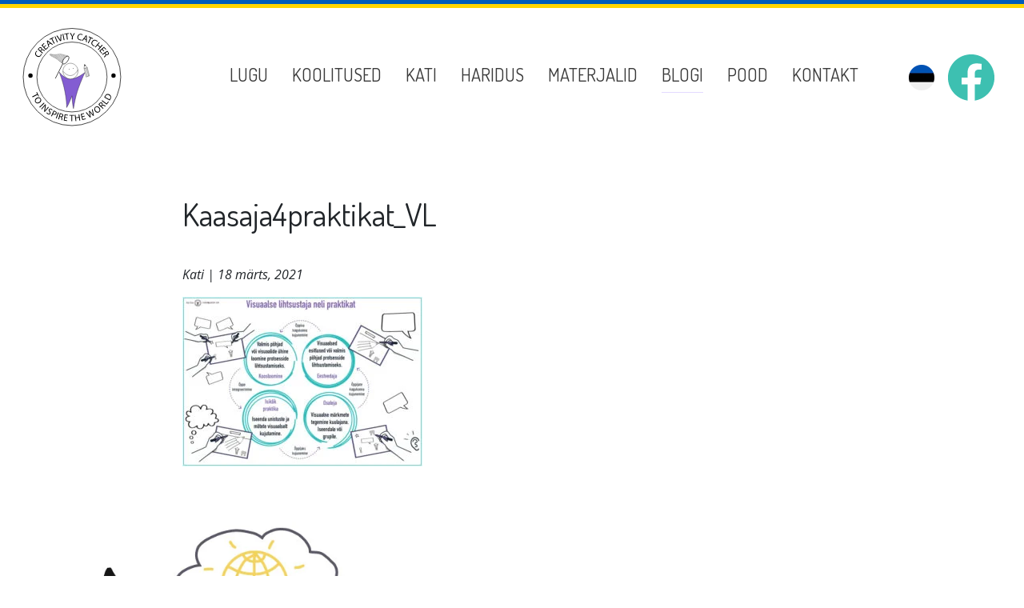

--- FILE ---
content_type: text/html; charset=UTF-8
request_url: https://creativitycatcher.com/kaasava-juhi-4-praktikat/kaasaja4praktikat_vl/
body_size: 11419
content:
<!DOCTYPE html>
<html lang="en">
  <head>
    <meta charset="utf-8">
    <meta http-equiv="X-UA-Compatible" content="IE=edge">
    <meta name="viewport" content="width=device-width, initial-scale=1">
    <meta name="facebook-domain-verification" content="didu5l84bhwad5iro1imaee4gsr4ub" />
    <link rel="icon" href="https://creativitycatcher.com/wp-content/themes/wp-creativitycatcher/images/favicon.ico">
    <link href="https://fonts.googleapis.com/css?family=Dosis:400,600&display=swap" rel="stylesheet">
    <link href='https://fonts.googleapis.com/css?family=Open+Sans:400italic,700italic,400,700' rel='stylesheet' type='text/css'>
    <link href="//maxcdn.bootstrapcdn.com/font-awesome/4.2.0/css/font-awesome.min.css" rel="stylesheet">

    <!-- Favicons -->
    <link rel="apple-touch-icon" sizes="57x57" href="https://creativitycatcher.com/wp-content/themes/wp-creativitycatcher/favicons/apple-icon-57x57.png">
    <link rel="apple-touch-icon" sizes="60x60" href="https://creativitycatcher.com/wp-content/themes/wp-creativitycatcher/favicons/apple-icon-60x60.png">
    <link rel="apple-touch-icon" sizes="72x72" href="https://creativitycatcher.com/wp-content/themes/wp-creativitycatcher/favicons/apple-icon-72x72.png">
    <link rel="apple-touch-icon" sizes="76x76" href="https://creativitycatcher.com/wp-content/themes/wp-creativitycatcher/favicons/apple-icon-76x76.png">
    <link rel="apple-touch-icon" sizes="114x114" href="https://creativitycatcher.com/wp-content/themes/wp-creativitycatcher/favicons/apple-icon-114x114.png">
    <link rel="apple-touch-icon" sizes="120x120" href="https://creativitycatcher.com/wp-content/themes/wp-creativitycatcher/favicons/apple-icon-120x120.png">
    <link rel="apple-touch-icon" sizes="144x144" href="https://creativitycatcher.com/wp-content/themes/wp-creativitycatcher/favicons/apple-icon-144x144.png">
    <link rel="apple-touch-icon" sizes="152x152" href="https://creativitycatcher.com/wp-content/themes/wp-creativitycatcher/favicons/apple-icon-152x152.png">
    <link rel="apple-touch-icon" sizes="180x180" href="https://creativitycatcher.com/wp-content/themes/wp-creativitycatcher/favicons/apple-icon-180x180.png">
    <link rel="icon" type="image/png" sizes="192x192"  href="https://creativitycatcher.com/wp-content/themes/wp-creativitycatcher/favicons/android-icon-192x192.png">
    <link rel="icon" type="image/png" sizes="32x32" href="https://creativitycatcher.com/wp-content/themes/wp-creativitycatcher/favicons/favicon-32x32.png">
    <link rel="icon" type="image/png" sizes="96x96" href="https://creativitycatcher.com/wp-content/themes/wp-creativitycatcher/favicons/favicon-96x96.png">
    <link rel="icon" type="image/png" sizes="16x16" href="https://creativitycatcher.com/wp-content/themes/wp-creativitycatcher/favicons/favicon-16x16.png">
    <link rel="manifest" href="https://creativitycatcher.com/wp-content/themes/wp-creativitycatcher/favicons/manifest.json">
    <meta name="msapplication-TileColor" content="#ffffff">
    <meta name="msapplication-TileImage" content="https://creativitycatcher.com/wp-content/themes/wp-creativitycatcher/favicons/ms-icon-144x144.png">
    <meta name="theme-color" content="#ffffff">

    <!-- Meta Pixel Code -->
    <script>
    !function(f,b,e,v,n,t,s)
    {if(f.fbq)return;n=f.fbq=function(){n.callMethod?
    n.callMethod.apply(n,arguments):n.queue.push(arguments)};
    if(!f._fbq)f._fbq=n;n.push=n;n.loaded=!0;n.version='2.0';
    n.queue=[];t=b.createElement(e);t.async=!0;
    t.src=v;s=b.getElementsByTagName(e)[0];
    s.parentNode.insertBefore(t,s)}(window, document,'script',
    'https://connect.facebook.net/en_US/fbevents.js');
    fbq('init', '783769862916325');
    fbq('track', 'PageView');
    </script>
    <noscript><img height="1" width="1" style="display:none"
    src="https://www.facebook.com/tr?id=783769862916325&ev=PageView&noscript=1"
    /></noscript>
    <!-- End Meta Pixel Code -->

    <!-- Google Tag Manager -->
    <script>(function(w,d,s,l,i){w[l]=w[l]||[];w[l].push({'gtm.start':
    new Date().getTime(),event:'gtm.js'});var f=d.getElementsByTagName(s)[0],
    j=d.createElement(s),dl=l!='dataLayer'?'&l='+l:'';j.async=true;j.src=
    'https://www.googletagmanager.com/gtm.js?id='+i+dl;f.parentNode.insertBefore(j,f);
    })(window,document,'script','dataLayer','GTM-NMZ6K3W');</script>
    <!-- End Google Tag Manager -->

    <script>var et_site_url='https://creativitycatcher.com';var et_post_id='7803';function et_core_page_resource_fallback(a,b){"undefined"===typeof b&&(b=a.sheet.cssRules&&0===a.sheet.cssRules.length);b&&(a.onerror=null,a.onload=null,a.href?a.href=et_site_url+"/?et_core_page_resource="+a.id+et_post_id:a.src&&(a.src=et_site_url+"/?et_core_page_resource="+a.id+et_post_id))}
</script><meta name='robots' content='index, follow, max-image-preview:large, max-snippet:-1, max-video-preview:-1' />
<link rel="alternate" hreflang="et" href="https://creativitycatcher.com/kaasava-juhi-4-praktikat/kaasaja4praktikat_vl/" />
<link rel="alternate" hreflang="en" href="https://creativitycatcher.com/en/kaasaja4praktikat_vl-2/" />
<link rel="alternate" hreflang="x-default" href="https://creativitycatcher.com/kaasava-juhi-4-praktikat/kaasaja4praktikat_vl/" />

<!-- Google Tag Manager for WordPress by gtm4wp.com -->
<script data-cfasync="false" data-pagespeed-no-defer>
	var gtm4wp_datalayer_name = "dataLayer";
	var dataLayer = dataLayer || [];
</script>
<!-- End Google Tag Manager for WordPress by gtm4wp.com -->
	<!-- This site is optimized with the Yoast SEO plugin v26.6 - https://yoast.com/wordpress/plugins/seo/ -->
	<title>Kaasaja4praktikat_VL - Creativity Catcher</title>
	<link rel="canonical" href="https://creativitycatcher.com/kaasava-juhi-4-praktikat/kaasaja4praktikat_vl/" />
	<meta property="og:locale" content="et_EE" />
	<meta property="og:type" content="article" />
	<meta property="og:title" content="Kaasaja4praktikat_VL - Creativity Catcher" />
	<meta property="og:url" content="https://creativitycatcher.com/kaasava-juhi-4-praktikat/kaasaja4praktikat_vl/" />
	<meta property="og:site_name" content="Creativity Catcher" />
	<meta property="article:publisher" content="https://www.facebook.com/CreativityCatcher" />
	<meta property="og:image" content="https://creativitycatcher.com/kaasava-juhi-4-praktikat/kaasaja4praktikat_vl" />
	<meta property="og:image:width" content="842" />
	<meta property="og:image:height" content="595" />
	<meta property="og:image:type" content="image/jpeg" />
	<script type="application/ld+json" class="yoast-schema-graph">{"@context":"https://schema.org","@graph":[{"@type":"WebPage","@id":"https://creativitycatcher.com/kaasava-juhi-4-praktikat/kaasaja4praktikat_vl/","url":"https://creativitycatcher.com/kaasava-juhi-4-praktikat/kaasaja4praktikat_vl/","name":"Kaasaja4praktikat_VL - Creativity Catcher","isPartOf":{"@id":"https://creativitycatcher.com/#website"},"primaryImageOfPage":{"@id":"https://creativitycatcher.com/kaasava-juhi-4-praktikat/kaasaja4praktikat_vl/#primaryimage"},"image":{"@id":"https://creativitycatcher.com/kaasava-juhi-4-praktikat/kaasaja4praktikat_vl/#primaryimage"},"thumbnailUrl":"https://creativitycatcher.com/wp-content/uploads/2021/03/Kaasaja4praktikat_VL.jpg","datePublished":"2021-03-18T20:53:37+00:00","breadcrumb":{"@id":"https://creativitycatcher.com/kaasava-juhi-4-praktikat/kaasaja4praktikat_vl/#breadcrumb"},"inLanguage":"et","potentialAction":[{"@type":"ReadAction","target":["https://creativitycatcher.com/kaasava-juhi-4-praktikat/kaasaja4praktikat_vl/"]}]},{"@type":"ImageObject","inLanguage":"et","@id":"https://creativitycatcher.com/kaasava-juhi-4-praktikat/kaasaja4praktikat_vl/#primaryimage","url":"https://creativitycatcher.com/wp-content/uploads/2021/03/Kaasaja4praktikat_VL.jpg","contentUrl":"https://creativitycatcher.com/wp-content/uploads/2021/03/Kaasaja4praktikat_VL.jpg","width":842,"height":595},{"@type":"BreadcrumbList","@id":"https://creativitycatcher.com/kaasava-juhi-4-praktikat/kaasaja4praktikat_vl/#breadcrumb","itemListElement":[{"@type":"ListItem","position":1,"name":"Home","item":"https://creativitycatcher.com/"},{"@type":"ListItem","position":2,"name":"Kaasava juhi 4 praktikat","item":"https://creativitycatcher.com/kaasava-juhi-4-praktikat/"},{"@type":"ListItem","position":3,"name":"Kaasaja4praktikat_VL"}]},{"@type":"WebSite","@id":"https://creativitycatcher.com/#website","url":"https://creativitycatcher.com/","name":"Creativity Catcher","description":"Visuaalne mõtlemine ja lihtsustamine","publisher":{"@id":"https://creativitycatcher.com/#organization"},"potentialAction":[{"@type":"SearchAction","target":{"@type":"EntryPoint","urlTemplate":"https://creativitycatcher.com/?s={search_term_string}"},"query-input":{"@type":"PropertyValueSpecification","valueRequired":true,"valueName":"search_term_string"}}],"inLanguage":"et"},{"@type":"Organization","@id":"https://creativitycatcher.com/#organization","name":"Creativity Catcher","url":"https://creativitycatcher.com/","logo":{"@type":"ImageObject","inLanguage":"et","@id":"https://creativitycatcher.com/#/schema/logo/image/","url":"https://creativitycatcher.com/wp-content/uploads/2019/10/creativity-catcher-logo.jpg","contentUrl":"https://creativitycatcher.com/wp-content/uploads/2019/10/creativity-catcher-logo.jpg","width":430,"height":430,"caption":"Creativity Catcher"},"image":{"@id":"https://creativitycatcher.com/#/schema/logo/image/"},"sameAs":["https://www.facebook.com/CreativityCatcher","https://www.instagram.com/katiorav/"]}]}</script>
	<!-- / Yoast SEO plugin. -->


<link rel='dns-prefetch' href='//cdnjs.cloudflare.com' />
<link rel='dns-prefetch' href='//www.googletagmanager.com' />
<link rel='dns-prefetch' href='//pagead2.googlesyndication.com' />
<link rel="alternate" title="oEmbed (JSON)" type="application/json+oembed" href="https://creativitycatcher.com/wp-json/oembed/1.0/embed?url=https%3A%2F%2Fcreativitycatcher.com%2Fkaasava-juhi-4-praktikat%2Fkaasaja4praktikat_vl%2F" />
<link rel="alternate" title="oEmbed (XML)" type="text/xml+oembed" href="https://creativitycatcher.com/wp-json/oembed/1.0/embed?url=https%3A%2F%2Fcreativitycatcher.com%2Fkaasava-juhi-4-praktikat%2Fkaasaja4praktikat_vl%2F&#038;format=xml" />
<style id='wp-img-auto-sizes-contain-inline-css' type='text/css'>
img:is([sizes=auto i],[sizes^="auto," i]){contain-intrinsic-size:3000px 1500px}
/*# sourceURL=wp-img-auto-sizes-contain-inline-css */
</style>

<style id='wp-emoji-styles-inline-css' type='text/css'>

	img.wp-smiley, img.emoji {
		display: inline !important;
		border: none !important;
		box-shadow: none !important;
		height: 1em !important;
		width: 1em !important;
		margin: 0 0.07em !important;
		vertical-align: -0.1em !important;
		background: none !important;
		padding: 0 !important;
	}
/*# sourceURL=wp-emoji-styles-inline-css */
</style>
<link rel='stylesheet' id='wp-block-library-css' href='https://creativitycatcher.com/wp-includes/css/dist/block-library/style.min.css?ver=aa62e36d0c1f3d9a9ba8e5dca64e88c9' type='text/css' media='all' />
<style id='wp-block-library-inline-css' type='text/css'>
/*wp_block_styles_on_demand_placeholder:695a9f2bbc525*/
/*# sourceURL=wp-block-library-inline-css */
</style>
<style id='classic-theme-styles-inline-css' type='text/css'>
/*! This file is auto-generated */
.wp-block-button__link{color:#fff;background-color:#32373c;border-radius:9999px;box-shadow:none;text-decoration:none;padding:calc(.667em + 2px) calc(1.333em + 2px);font-size:1.125em}.wp-block-file__button{background:#32373c;color:#fff;text-decoration:none}
/*# sourceURL=/wp-includes/css/classic-themes.min.css */
</style>
<link rel='stylesheet' id='contact-form-7-css' href='https://creativitycatcher.com/wp-content/plugins/contact-form-7/includes/css/styles.css?ver=6.1.4' type='text/css' media='all' />
<link rel='stylesheet' id='display-medium-posts-css' href='https://creativitycatcher.com/wp-content/plugins/display-medium-posts/public/css/display-medium-posts-public.css?ver=1.0.0' type='text/css' media='all' />
<link rel='stylesheet' id='ace-owl-carousel-css' href='https://creativitycatcher.com/wp-content/plugins/display-medium-posts/public/vendors/owl-carousel/owl.carousel.css?ver=1.0.0' type='text/css' media='all' />
<link rel='stylesheet' id='ace-owl-theme-css' href='https://creativitycatcher.com/wp-content/plugins/display-medium-posts/public/vendors/owl-carousel/owl.theme.css?ver=1.0.0' type='text/css' media='all' />
<link rel='stylesheet' id='responsive-lightbox-prettyphoto-css' href='https://creativitycatcher.com/wp-content/plugins/responsive-lightbox/assets/prettyphoto/prettyPhoto.min.css?ver=3.1.6' type='text/css' media='all' />
<link rel='stylesheet' id='wpml-legacy-dropdown-0-css' href='https://creativitycatcher.com/wp-content/plugins/sitepress-multilingual-cms/templates/language-switchers/legacy-dropdown/style.min.css?ver=1' type='text/css' media='all' />
<link rel='stylesheet' id='bootstrap_css-css' href='https://creativitycatcher.com/wp-content/themes/wp-creativitycatcher/bootstrap/4.3.1/css/bootstrap.min.css?ver=aa62e36d0c1f3d9a9ba8e5dca64e88c9' type='text/css' media='all' />
<link rel='stylesheet' id='main_css-css' href='https://creativitycatcher.com/wp-content/themes/wp-creativitycatcher/style.css?ver=aa62e36d0c1f3d9a9ba8e5dca64e88c9' type='text/css' media='all' />
<script type="text/javascript" src="https://creativitycatcher.com/wp-includes/js/jquery/jquery.min.js?ver=3.7.1" id="jquery-core-js"></script>
<script type="text/javascript" src="https://creativitycatcher.com/wp-includes/js/jquery/jquery-migrate.min.js?ver=3.4.1" id="jquery-migrate-js"></script>
<script type="text/javascript" src="https://creativitycatcher.com/wp-content/plugins/display-medium-posts/public/vendors/owl-carousel/owl.carousel.js?ver=1.0.0" id="ace-owl-carousel-js-js"></script>
<script type="text/javascript" src="https://creativitycatcher.com/wp-content/plugins/responsive-lightbox/assets/prettyphoto/jquery.prettyPhoto.min.js?ver=3.1.6" id="responsive-lightbox-prettyphoto-js"></script>
<script type="text/javascript" src="https://creativitycatcher.com/wp-includes/js/underscore.min.js?ver=1.13.7" id="underscore-js"></script>
<script type="text/javascript" src="https://creativitycatcher.com/wp-content/plugins/responsive-lightbox/assets/infinitescroll/infinite-scroll.pkgd.min.js?ver=4.0.1" id="responsive-lightbox-infinite-scroll-js"></script>
<script type="text/javascript" src="https://creativitycatcher.com/wp-content/plugins/responsive-lightbox/assets/dompurify/purify.min.js?ver=3.1.7" id="dompurify-js"></script>
<script type="text/javascript" id="responsive-lightbox-sanitizer-js-before">
/* <![CDATA[ */
window.RLG = window.RLG || {}; window.RLG.sanitizeAllowedHosts = ["youtube.com","www.youtube.com","youtu.be","vimeo.com","player.vimeo.com"];
//# sourceURL=responsive-lightbox-sanitizer-js-before
/* ]]> */
</script>
<script type="text/javascript" src="https://creativitycatcher.com/wp-content/plugins/responsive-lightbox/js/sanitizer.js?ver=2.6.0" id="responsive-lightbox-sanitizer-js"></script>
<script type="text/javascript" id="responsive-lightbox-js-before">
/* <![CDATA[ */
var rlArgs = {"script":"prettyphoto","selector":"lightbox","customEvents":"","activeGalleries":true,"animationSpeed":"normal","slideshow":false,"slideshowDelay":5000,"slideshowAutoplay":false,"opacity":"0.75","showTitle":true,"allowResize":true,"allowExpand":true,"width":1080,"height":720,"separator":"\/","theme":"pp_default","horizontalPadding":20,"hideFlash":false,"wmode":"opaque","videoAutoplay":false,"modal":false,"deeplinking":false,"overlayGallery":true,"keyboardShortcuts":true,"social":false,"woocommerce_gallery":false,"ajaxurl":"https:\/\/creativitycatcher.com\/wp-admin\/admin-ajax.php","nonce":"fc527d951e","preview":false,"postId":7803,"scriptExtension":false};

//# sourceURL=responsive-lightbox-js-before
/* ]]> */
</script>
<script type="text/javascript" src="https://creativitycatcher.com/wp-content/plugins/responsive-lightbox/js/front.js?ver=2.6.0" id="responsive-lightbox-js"></script>
<script type="text/javascript" src="https://creativitycatcher.com/wp-content/plugins/sitepress-multilingual-cms/templates/language-switchers/legacy-dropdown/script.min.js?ver=1" id="wpml-legacy-dropdown-0-js"></script>
<link rel="https://api.w.org/" href="https://creativitycatcher.com/wp-json/" /><link rel="alternate" title="JSON" type="application/json" href="https://creativitycatcher.com/wp-json/wp/v2/media/7803" /><link rel="EditURI" type="application/rsd+xml" title="RSD" href="https://creativitycatcher.com/xmlrpc.php?rsd" />

<link rel='shortlink' href='https://creativitycatcher.com/?p=7803' />
<meta name="generator" content="Site Kit by Google 1.168.0" /><meta name="generator" content="WPML ver:4.8.6 stt:1,15;" />
<style type="text/css" id="et-bloom-custom-css">
					.et_bloom .et_bloom_optin_1 .et_bloom_form_content { background-color: #ededed !important; } .et_bloom .et_bloom_optin_1 .et_bloom_form_container .et_bloom_form_header { background-color: #ffffff !important; } .et_bloom .et_bloom_optin_1 .carrot_edge .et_bloom_form_content:before { border-top-color: #ffffff !important; } .et_bloom .et_bloom_optin_1 .carrot_edge.et_bloom_form_right .et_bloom_form_content:before, .et_bloom .et_bloom_optin_1 .carrot_edge.et_bloom_form_left .et_bloom_form_content:before { border-top-color: transparent !important; border-left-color: #ffffff !important; }
						@media only screen and ( max-width: 767px ) {.et_bloom .et_bloom_optin_1 .carrot_edge.et_bloom_form_right .et_bloom_form_content:before { border-top-color: #ffffff !important; border-left-color: transparent !important; }.et_bloom .et_bloom_optin_1 .carrot_edge.et_bloom_form_left .et_bloom_form_content:after { border-bottom-color: #ffffff !important; border-left-color: transparent !important; }
						}.et_bloom .et_bloom_optin_1 .et_bloom_form_content button { background-color: #a153e0 !important; } .et_bloom .et_bloom_optin_1 .et_bloom_form_content .et_bloom_fields i { color: #a153e0 !important; } .et_bloom .et_bloom_optin_1 .et_bloom_form_content .et_bloom_custom_field_radio i:before { background: #a153e0 !important; } .et_bloom .et_bloom_optin_1 .et_bloom_form_content button { background-color: #a153e0 !important; } .et_bloom .et_bloom_optin_1 .et_bloom_form_container h2, .et_bloom .et_bloom_optin_1 .et_bloom_form_container h2 span, .et_bloom .et_bloom_optin_1 .et_bloom_form_container h2 strong { font-family: "Dosis", Helvetica, Arial, Lucida, sans-serif; }.et_bloom .et_bloom_optin_1 .et_bloom_form_container p, .et_bloom .et_bloom_optin_1 .et_bloom_form_container p span, .et_bloom .et_bloom_optin_1 .et_bloom_form_container p strong, .et_bloom .et_bloom_optin_1 .et_bloom_form_container form input, .et_bloom .et_bloom_optin_1 .et_bloom_form_container form button span { font-family: "Dosis", Helvetica, Arial, Lucida, sans-serif; } 
				</style><link rel="preload" href="https://creativitycatcher.com/wp-content/plugins/bloom/core/admin/fonts/modules.ttf" as="font" crossorigin="anonymous">
<!-- Google Tag Manager for WordPress by gtm4wp.com -->
<!-- GTM Container placement set to manual -->
<script data-cfasync="false" data-pagespeed-no-defer type="text/javascript">
	var dataLayer_content = {"pagePostType":"attachment","pagePostType2":"single-attachment","pagePostAuthor":"Kati"};
	dataLayer.push( dataLayer_content );
</script>
<script data-cfasync="false" data-pagespeed-no-defer type="text/javascript">
(function(w,d,s,l,i){w[l]=w[l]||[];w[l].push({'gtm.start':
new Date().getTime(),event:'gtm.js'});var f=d.getElementsByTagName(s)[0],
j=d.createElement(s),dl=l!='dataLayer'?'&l='+l:'';j.async=true;j.src=
'//www.googletagmanager.com/gtm.js?id='+i+dl;f.parentNode.insertBefore(j,f);
})(window,document,'script','dataLayer','GTM-NMZ6K3W');
</script>
<!-- End Google Tag Manager for WordPress by gtm4wp.com -->
<!-- Google AdSense meta tags added by Site Kit -->
<meta name="google-adsense-platform-account" content="ca-host-pub-2644536267352236">
<meta name="google-adsense-platform-domain" content="sitekit.withgoogle.com">
<!-- End Google AdSense meta tags added by Site Kit -->

<!-- Google AdSense snippet added by Site Kit -->
<script type="text/javascript" async="async" src="https://pagead2.googlesyndication.com/pagead/js/adsbygoogle.js?client=ca-pub-7397868657495351&amp;host=ca-host-pub-2644536267352236" crossorigin="anonymous"></script>

<!-- End Google AdSense snippet added by Site Kit -->

  </head>

  <body class="attachment wp-singular attachment-template-default single single-attachment postid-7803 attachmentid-7803 attachment-jpeg wp-theme-wp-creativitycatcher et_bloom et">

  <!-- Google Tag Manager (noscript) -->
  <noscript><iframe src="https://www.googletagmanager.com/ns.html?id=GTM-NMZ6K3W"
  height="0" width="0" style="display:none;visibility:hidden"></iframe></noscript>
  <!-- End Google Tag Manager (noscript) -->
  
  
<!-- GTM Container placement set to manual -->
<!-- Google Tag Manager (noscript) -->
				<noscript><iframe src="https://www.googletagmanager.com/ns.html?id=GTM-NMZ6K3W" height="0" width="0" style="display:none;visibility:hidden" aria-hidden="true"></iframe></noscript>
<!-- End Google Tag Manager (noscript) -->  
  <header>
    <nav class="navbar navbar-expand-md">
      <div class="navbar-header">
        <a class="navbar-brand" href="https://creativitycatcher.com"><img src="https://creativitycatcher.com/wp-content/themes/wp-creativitycatcher/images/creativity-catcher-logo-191005.svg" alt="Creativity Carcher logo"></a>
      </div>
      <button class="navbar-toggler p-0 border-0" type="button" data-toggle="collapse" data-target="#navbarCollapse" aria-controls="#navbarCollapse" aria-expanded="false" aria-label="Toggle navigation">
        <span class="navbar-toggler-icon"></span>
      </button>
      <div id="navbarCollapse" class="navbar-collapse collapse">

        <ul id="menu-peamenuu" class="nav navbar-nav float-right"><li id="menu-item-5072" class="menu-item menu-item-type-post_type menu-item-object-page menu-item-5072"><a href="https://creativitycatcher.com/visualiseerimine/">Lugu</a></li>
<li id="menu-item-17" class="menu-item menu-item-type-post_type menu-item-object-page menu-item-17"><a href="https://creativitycatcher.com/koolitused/">Koolitused</a></li>
<li id="menu-item-10097" class="menu-item menu-item-type-custom menu-item-object-custom menu-item-10097"><a target="_blank" href="https://katiorav.ee/kati-orav">Kati</a></li>
<li id="menu-item-5073" class="menu-item menu-item-type-post_type menu-item-object-page menu-item-5073"><a href="https://creativitycatcher.com/haridus/">Haridus</a></li>
<li id="menu-item-5195" class="menu-item menu-item-type-post_type menu-item-object-page menu-item-5195"><a href="https://creativitycatcher.com/materjalid/">Materjalid</a></li>
<li id="menu-item-3550" class="menu-item menu-item-type-post_type menu-item-object-page current_page_parent menu-item-3550"><a href="https://creativitycatcher.com/blog/">Blogi</a></li>
<li id="menu-item-7059" class="menu-item menu-item-type-custom menu-item-object-custom menu-item-7059"><a target="_blank" href="https://shop.creativitycatcher.com/">Pood</a></li>
<li id="menu-item-14" class="menu-item menu-item-type-post_type menu-item-object-page menu-item-14"><a href="https://creativitycatcher.com/kontakt/">Kontakt</a></li>
</ul>
      </div><!--/.navbar-collapse -->
      <div class="language">
<div
	 class="wpml-ls-statics-shortcode_actions wpml-ls wpml-ls-legacy-dropdown js-wpml-ls-legacy-dropdown">
	<ul role="menu">

		<li role="none" tabindex="0" class="wpml-ls-slot-shortcode_actions wpml-ls-item wpml-ls-item-et wpml-ls-current-language wpml-ls-first-item wpml-ls-item-legacy-dropdown">
			<a href="#" class="js-wpml-ls-item-toggle wpml-ls-item-toggle" role="menuitem" title="Switch to Eesti">
                                                    <img
            class="wpml-ls-flag"
            src="https://creativitycatcher.com/wp-content/uploads/flags/et-circle-flag.png"
            alt="Eesti"
            width=18
            height=12
    /></a>

			<ul class="wpml-ls-sub-menu" role="menu">
				
					<li class="wpml-ls-slot-shortcode_actions wpml-ls-item wpml-ls-item-en wpml-ls-last-item" role="none">
						<a href="https://creativitycatcher.com/en/kaasaja4praktikat_vl-2/" class="wpml-ls-link" role="menuitem" aria-label="Switch to English" title="Switch to English">
                                                                <img
            class="wpml-ls-flag"
            src="https://creativitycatcher.com/wp-content/uploads/flags/en-circle-flag.png"
            alt="English"
            width=18
            height=12
    /></a>
					</li>

							</ul>

		</li>

	</ul>
</div>
</div>
      <div class="fb-icon"><a href="https://www.facebook.com/CreativityCatcher/" target="_blank"><i class="fab fa-facebook"></i></a></div>
    </nav>
  </header>
  <div class="container mainbody blog-bg">
    <div class="row justify-content-center">
      <div class="col-md-9 blog-content">
    
      
      <div class="page-header">
        <h1>Kaasaja4praktikat_VL</h1>
        <p><em>Kati | 18 märts, 2021</em></p>
      </div>

      <p class="attachment"><a href='https://creativitycatcher.com/wp-content/uploads/2021/03/Kaasaja4praktikat_VL.jpg' title="" data-rl_title="" class="rl-gallery-link" data-rl_caption="" data-rel="lightbox-gallery-0"><img fetchpriority="high" decoding="async" width="300" height="212" src="https://creativitycatcher.com/wp-content/uploads/2021/03/Kaasaja4praktikat_VL-300x212.jpg" class="attachment-medium size-medium" alt="" srcset="https://creativitycatcher.com/wp-content/uploads/2021/03/Kaasaja4praktikat_VL-300x212.jpg 300w, https://creativitycatcher.com/wp-content/uploads/2021/03/Kaasaja4praktikat_VL.jpg 842w" sizes="(max-width: 300px) 100vw, 300px" /></a></p>
<span class="et_bloom_bottom_trigger"></span>    
      
      </div>
    </div>
  </div>

    <footer>
        
        <script type="speculationrules">
{"prefetch":[{"source":"document","where":{"and":[{"href_matches":"/*"},{"not":{"href_matches":["/wp-*.php","/wp-admin/*","/wp-content/uploads/*","/wp-content/*","/wp-content/plugins/*","/wp-content/themes/wp-creativitycatcher/*","/*\\?(.+)"]}},{"not":{"selector_matches":"a[rel~=\"nofollow\"]"}},{"not":{"selector_matches":".no-prefetch, .no-prefetch a"}}]},"eagerness":"conservative"}]}
</script>
<div class="et_bloom_popup et_bloom_optin et_bloom_resize et_bloom_optin_1 et_bloom_trigger_bottom" data-cookie_duration="30">
							<div class="et_bloom_form_container et_bloom_popup_container et_bloom_form_right with_edge carrot_edge et_bloom_rounded et_bloom_form_text_dark et_bloom_animation_fadein">
								
			<div class="et_bloom_form_container_wrapper clearfix">
				<div class="et_bloom_header_outer">
					<div class="et_bloom_form_header split et_bloom_header_text_dark">
						<img width="610" height="602" src="https://creativitycatcher.com/wp-content/uploads/2019/11/Pealehe-pilt3.jpg" class="et_bloom_hide_mobile et_bloom_image_slideup et_bloom_image" alt="" decoding="async" loading="lazy" srcset="https://creativitycatcher.com/wp-content/uploads/2019/11/Pealehe-pilt3.jpg 765w, https://creativitycatcher.com/wp-content/uploads/2019/11/Pealehe-pilt3-300x296.jpg 300w" sizes="auto, (max-width: 610px) 100vw, 610px" />
						<div class="et_bloom_form_text">
						<h2>Liitu minu uudiskirjaga</h2><p style="font-size: 16px; margin-top: 20px;">Oled oodatud pliiatsiga mõtlejate kogukonda, et saada osa uudistest, pakkumistest ja kingitustest.</p>
					</div>
						
					</div>
				</div>
				<div class="et_bloom_form_content et_bloom_3_fields">
					
					
					<form method="post" class="clearfix">
						<div class="et_bloom_fields">
							<p class="et_bloom_popup_input et_bloom_subscribe_name">
								<input placeholder="Eesnimi" maxlength="50">
							</p>
									<p class="et_bloom_popup_input et_bloom_subscribe_last">
										<input placeholder="Perekonnanimi" maxlength="50">
									</p>
							<p class="et_bloom_popup_input et_bloom_subscribe_email">
								<input placeholder="E-mail">
							</p>
							
							<button data-optin_id="optin_1" data-service="mailchimp" data-list_id="7d895c3687" data-page_id="7803" data-account="KatiOrav" data-ip_address="true" class="et_bloom_submit_subscription">
								<span class="et_bloom_subscribe_loader"></span>
								<span class="et_bloom_button_text et_bloom_button_text_color_light">LIITUN</span>
							</button>
						</div>
					</form>
					<div class="et_bloom_success_container">
						<span class="et_bloom_success_checkmark"></span>
					</div>
					<h2 class="et_bloom_success_message">Tänan, et liitusid!</h2>
					<div class="et_bloom_form_footer"><p>Kinnitan, et kaitsen uudiskirjaga liitunute isikuandmeid ega levita neid kolmandatele osapooltele.</p></div>
				</div>
			</div>
			<span class="et_bloom_close_button"></span>
							</div>
						</div><script type="text/javascript" src="https://creativitycatcher.com/wp-includes/js/dist/hooks.min.js?ver=dd5603f07f9220ed27f1" id="wp-hooks-js"></script>
<script type="text/javascript" src="https://creativitycatcher.com/wp-includes/js/dist/i18n.min.js?ver=c26c3dc7bed366793375" id="wp-i18n-js"></script>
<script type="text/javascript" id="wp-i18n-js-after">
/* <![CDATA[ */
wp.i18n.setLocaleData( { 'text direction\u0004ltr': [ 'ltr' ] } );
//# sourceURL=wp-i18n-js-after
/* ]]> */
</script>
<script type="text/javascript" src="https://creativitycatcher.com/wp-content/plugins/contact-form-7/includes/swv/js/index.js?ver=6.1.4" id="swv-js"></script>
<script type="text/javascript" id="contact-form-7-js-before">
/* <![CDATA[ */
var wpcf7 = {
    "api": {
        "root": "https:\/\/creativitycatcher.com\/wp-json\/",
        "namespace": "contact-form-7\/v1"
    },
    "cached": 1
};
//# sourceURL=contact-form-7-js-before
/* ]]> */
</script>
<script type="text/javascript" src="https://creativitycatcher.com/wp-content/plugins/contact-form-7/includes/js/index.js?ver=6.1.4" id="contact-form-7-js"></script>
<script type="text/javascript" src="https://creativitycatcher.com/wp-content/plugins/display-medium-posts/public/js/display-medium-posts-public.js?ver=1.0.0" id="display-medium-posts-js"></script>
<script type="text/javascript" src="https://creativitycatcher.com/wp-content/themes/wp-creativitycatcher/bootstrap/4.3.1/js/bootstrap.min.js?ver=aa62e36d0c1f3d9a9ba8e5dca64e88c9" id="bootstrap_js-js"></script>
<script type="text/javascript" src="https://creativitycatcher.com/wp-content/themes/wp-creativitycatcher/js/fontawesome.min.js?ver=aa62e36d0c1f3d9a9ba8e5dca64e88c9" id="fontawesome_js-js"></script>
<script type="text/javascript" src="https://cdnjs.cloudflare.com/ajax/libs/popper.js/1.14.7/umd/popper.min.js?ver=aa62e36d0c1f3d9a9ba8e5dca64e88c9" id="popper_js-js"></script>
<script type="text/javascript" src="https://creativitycatcher.com/wp-content/plugins/bloom/core/admin/js/common.js?ver=4.9.3" id="et-core-common-js"></script>
<script type="text/javascript" src="https://www.google.com/recaptcha/api.js?render=6LeGjbMaAAAAAD3b6zCNl1KD8dwz8jWvtNehUpS9&amp;ver=3.0" id="google-recaptcha-js"></script>
<script type="text/javascript" src="https://creativitycatcher.com/wp-includes/js/dist/vendor/wp-polyfill.min.js?ver=3.15.0" id="wp-polyfill-js"></script>
<script type="text/javascript" id="wpcf7-recaptcha-js-before">
/* <![CDATA[ */
var wpcf7_recaptcha = {
    "sitekey": "6LeGjbMaAAAAAD3b6zCNl1KD8dwz8jWvtNehUpS9",
    "actions": {
        "homepage": "homepage",
        "contactform": "contactform"
    }
};
//# sourceURL=wpcf7-recaptcha-js-before
/* ]]> */
</script>
<script type="text/javascript" src="https://creativitycatcher.com/wp-content/plugins/contact-form-7/modules/recaptcha/index.js?ver=6.1.4" id="wpcf7-recaptcha-js"></script>
<script type="text/javascript" src="https://creativitycatcher.com/wp-content/plugins/bloom/js/jquery.uniform.min.js?ver=1.3.12" id="et_bloom-uniform-js-js"></script>
<script type="text/javascript" id="et_bloom-custom-js-js-extra">
/* <![CDATA[ */
var bloomSettings = {"ajaxurl":"https://creativitycatcher.com/wp-admin/admin-ajax.php","pageurl":"https://creativitycatcher.com/kaasava-juhi-4-praktikat/kaasaja4praktikat_vl/","stats_nonce":"db194aa081","subscribe_nonce":"4550b2c648","is_user_logged_in":"not_logged"};
//# sourceURL=et_bloom-custom-js-js-extra
/* ]]> */
</script>
<script type="text/javascript" src="https://creativitycatcher.com/wp-content/plugins/bloom/js/custom.js?ver=1.3.12" id="et_bloom-custom-js-js"></script>
<script type="text/javascript" src="https://creativitycatcher.com/wp-content/plugins/bloom/js/idle-timer.min.js?ver=1.3.12" id="et_bloom-idle-timer-js-js"></script>
<script id="wp-emoji-settings" type="application/json">
{"baseUrl":"https://s.w.org/images/core/emoji/17.0.2/72x72/","ext":".png","svgUrl":"https://s.w.org/images/core/emoji/17.0.2/svg/","svgExt":".svg","source":{"concatemoji":"https://creativitycatcher.com/wp-includes/js/wp-emoji-release.min.js?ver=aa62e36d0c1f3d9a9ba8e5dca64e88c9"}}
</script>
<script type="module">
/* <![CDATA[ */
/*! This file is auto-generated */
const a=JSON.parse(document.getElementById("wp-emoji-settings").textContent),o=(window._wpemojiSettings=a,"wpEmojiSettingsSupports"),s=["flag","emoji"];function i(e){try{var t={supportTests:e,timestamp:(new Date).valueOf()};sessionStorage.setItem(o,JSON.stringify(t))}catch(e){}}function c(e,t,n){e.clearRect(0,0,e.canvas.width,e.canvas.height),e.fillText(t,0,0);t=new Uint32Array(e.getImageData(0,0,e.canvas.width,e.canvas.height).data);e.clearRect(0,0,e.canvas.width,e.canvas.height),e.fillText(n,0,0);const a=new Uint32Array(e.getImageData(0,0,e.canvas.width,e.canvas.height).data);return t.every((e,t)=>e===a[t])}function p(e,t){e.clearRect(0,0,e.canvas.width,e.canvas.height),e.fillText(t,0,0);var n=e.getImageData(16,16,1,1);for(let e=0;e<n.data.length;e++)if(0!==n.data[e])return!1;return!0}function u(e,t,n,a){switch(t){case"flag":return n(e,"\ud83c\udff3\ufe0f\u200d\u26a7\ufe0f","\ud83c\udff3\ufe0f\u200b\u26a7\ufe0f")?!1:!n(e,"\ud83c\udde8\ud83c\uddf6","\ud83c\udde8\u200b\ud83c\uddf6")&&!n(e,"\ud83c\udff4\udb40\udc67\udb40\udc62\udb40\udc65\udb40\udc6e\udb40\udc67\udb40\udc7f","\ud83c\udff4\u200b\udb40\udc67\u200b\udb40\udc62\u200b\udb40\udc65\u200b\udb40\udc6e\u200b\udb40\udc67\u200b\udb40\udc7f");case"emoji":return!a(e,"\ud83e\u1fac8")}return!1}function f(e,t,n,a){let r;const o=(r="undefined"!=typeof WorkerGlobalScope&&self instanceof WorkerGlobalScope?new OffscreenCanvas(300,150):document.createElement("canvas")).getContext("2d",{willReadFrequently:!0}),s=(o.textBaseline="top",o.font="600 32px Arial",{});return e.forEach(e=>{s[e]=t(o,e,n,a)}),s}function r(e){var t=document.createElement("script");t.src=e,t.defer=!0,document.head.appendChild(t)}a.supports={everything:!0,everythingExceptFlag:!0},new Promise(t=>{let n=function(){try{var e=JSON.parse(sessionStorage.getItem(o));if("object"==typeof e&&"number"==typeof e.timestamp&&(new Date).valueOf()<e.timestamp+604800&&"object"==typeof e.supportTests)return e.supportTests}catch(e){}return null}();if(!n){if("undefined"!=typeof Worker&&"undefined"!=typeof OffscreenCanvas&&"undefined"!=typeof URL&&URL.createObjectURL&&"undefined"!=typeof Blob)try{var e="postMessage("+f.toString()+"("+[JSON.stringify(s),u.toString(),c.toString(),p.toString()].join(",")+"));",a=new Blob([e],{type:"text/javascript"});const r=new Worker(URL.createObjectURL(a),{name:"wpTestEmojiSupports"});return void(r.onmessage=e=>{i(n=e.data),r.terminate(),t(n)})}catch(e){}i(n=f(s,u,c,p))}t(n)}).then(e=>{for(const n in e)a.supports[n]=e[n],a.supports.everything=a.supports.everything&&a.supports[n],"flag"!==n&&(a.supports.everythingExceptFlag=a.supports.everythingExceptFlag&&a.supports[n]);var t;a.supports.everythingExceptFlag=a.supports.everythingExceptFlag&&!a.supports.flag,a.supports.everything||((t=a.source||{}).concatemoji?r(t.concatemoji):t.wpemoji&&t.twemoji&&(r(t.twemoji),r(t.wpemoji)))});
//# sourceURL=https://creativitycatcher.com/wp-includes/js/wp-emoji-loader.min.js
/* ]]> */
</script>

        <div class="container developer">
            <p>Kodulehe valmistas <a href="https://kating.ee" target="_blank">Kating</a></p>
        </div>
    </footer>
  </body>
</html>

<!-- Page cached by LiteSpeed Cache 7.7 on 2026-01-04 19:11:07 -->

--- FILE ---
content_type: text/html; charset=utf-8
request_url: https://www.google.com/recaptcha/api2/anchor?ar=1&k=6LeGjbMaAAAAAD3b6zCNl1KD8dwz8jWvtNehUpS9&co=aHR0cHM6Ly9jcmVhdGl2aXR5Y2F0Y2hlci5jb206NDQz&hl=en&v=9TiwnJFHeuIw_s0wSd3fiKfN&size=invisible&anchor-ms=20000&execute-ms=30000&cb=7ak37xlleqeq
body_size: 48304
content:
<!DOCTYPE HTML><html dir="ltr" lang="en"><head><meta http-equiv="Content-Type" content="text/html; charset=UTF-8">
<meta http-equiv="X-UA-Compatible" content="IE=edge">
<title>reCAPTCHA</title>
<style type="text/css">
/* cyrillic-ext */
@font-face {
  font-family: 'Roboto';
  font-style: normal;
  font-weight: 400;
  font-stretch: 100%;
  src: url(//fonts.gstatic.com/s/roboto/v48/KFO7CnqEu92Fr1ME7kSn66aGLdTylUAMa3GUBHMdazTgWw.woff2) format('woff2');
  unicode-range: U+0460-052F, U+1C80-1C8A, U+20B4, U+2DE0-2DFF, U+A640-A69F, U+FE2E-FE2F;
}
/* cyrillic */
@font-face {
  font-family: 'Roboto';
  font-style: normal;
  font-weight: 400;
  font-stretch: 100%;
  src: url(//fonts.gstatic.com/s/roboto/v48/KFO7CnqEu92Fr1ME7kSn66aGLdTylUAMa3iUBHMdazTgWw.woff2) format('woff2');
  unicode-range: U+0301, U+0400-045F, U+0490-0491, U+04B0-04B1, U+2116;
}
/* greek-ext */
@font-face {
  font-family: 'Roboto';
  font-style: normal;
  font-weight: 400;
  font-stretch: 100%;
  src: url(//fonts.gstatic.com/s/roboto/v48/KFO7CnqEu92Fr1ME7kSn66aGLdTylUAMa3CUBHMdazTgWw.woff2) format('woff2');
  unicode-range: U+1F00-1FFF;
}
/* greek */
@font-face {
  font-family: 'Roboto';
  font-style: normal;
  font-weight: 400;
  font-stretch: 100%;
  src: url(//fonts.gstatic.com/s/roboto/v48/KFO7CnqEu92Fr1ME7kSn66aGLdTylUAMa3-UBHMdazTgWw.woff2) format('woff2');
  unicode-range: U+0370-0377, U+037A-037F, U+0384-038A, U+038C, U+038E-03A1, U+03A3-03FF;
}
/* math */
@font-face {
  font-family: 'Roboto';
  font-style: normal;
  font-weight: 400;
  font-stretch: 100%;
  src: url(//fonts.gstatic.com/s/roboto/v48/KFO7CnqEu92Fr1ME7kSn66aGLdTylUAMawCUBHMdazTgWw.woff2) format('woff2');
  unicode-range: U+0302-0303, U+0305, U+0307-0308, U+0310, U+0312, U+0315, U+031A, U+0326-0327, U+032C, U+032F-0330, U+0332-0333, U+0338, U+033A, U+0346, U+034D, U+0391-03A1, U+03A3-03A9, U+03B1-03C9, U+03D1, U+03D5-03D6, U+03F0-03F1, U+03F4-03F5, U+2016-2017, U+2034-2038, U+203C, U+2040, U+2043, U+2047, U+2050, U+2057, U+205F, U+2070-2071, U+2074-208E, U+2090-209C, U+20D0-20DC, U+20E1, U+20E5-20EF, U+2100-2112, U+2114-2115, U+2117-2121, U+2123-214F, U+2190, U+2192, U+2194-21AE, U+21B0-21E5, U+21F1-21F2, U+21F4-2211, U+2213-2214, U+2216-22FF, U+2308-230B, U+2310, U+2319, U+231C-2321, U+2336-237A, U+237C, U+2395, U+239B-23B7, U+23D0, U+23DC-23E1, U+2474-2475, U+25AF, U+25B3, U+25B7, U+25BD, U+25C1, U+25CA, U+25CC, U+25FB, U+266D-266F, U+27C0-27FF, U+2900-2AFF, U+2B0E-2B11, U+2B30-2B4C, U+2BFE, U+3030, U+FF5B, U+FF5D, U+1D400-1D7FF, U+1EE00-1EEFF;
}
/* symbols */
@font-face {
  font-family: 'Roboto';
  font-style: normal;
  font-weight: 400;
  font-stretch: 100%;
  src: url(//fonts.gstatic.com/s/roboto/v48/KFO7CnqEu92Fr1ME7kSn66aGLdTylUAMaxKUBHMdazTgWw.woff2) format('woff2');
  unicode-range: U+0001-000C, U+000E-001F, U+007F-009F, U+20DD-20E0, U+20E2-20E4, U+2150-218F, U+2190, U+2192, U+2194-2199, U+21AF, U+21E6-21F0, U+21F3, U+2218-2219, U+2299, U+22C4-22C6, U+2300-243F, U+2440-244A, U+2460-24FF, U+25A0-27BF, U+2800-28FF, U+2921-2922, U+2981, U+29BF, U+29EB, U+2B00-2BFF, U+4DC0-4DFF, U+FFF9-FFFB, U+10140-1018E, U+10190-1019C, U+101A0, U+101D0-101FD, U+102E0-102FB, U+10E60-10E7E, U+1D2C0-1D2D3, U+1D2E0-1D37F, U+1F000-1F0FF, U+1F100-1F1AD, U+1F1E6-1F1FF, U+1F30D-1F30F, U+1F315, U+1F31C, U+1F31E, U+1F320-1F32C, U+1F336, U+1F378, U+1F37D, U+1F382, U+1F393-1F39F, U+1F3A7-1F3A8, U+1F3AC-1F3AF, U+1F3C2, U+1F3C4-1F3C6, U+1F3CA-1F3CE, U+1F3D4-1F3E0, U+1F3ED, U+1F3F1-1F3F3, U+1F3F5-1F3F7, U+1F408, U+1F415, U+1F41F, U+1F426, U+1F43F, U+1F441-1F442, U+1F444, U+1F446-1F449, U+1F44C-1F44E, U+1F453, U+1F46A, U+1F47D, U+1F4A3, U+1F4B0, U+1F4B3, U+1F4B9, U+1F4BB, U+1F4BF, U+1F4C8-1F4CB, U+1F4D6, U+1F4DA, U+1F4DF, U+1F4E3-1F4E6, U+1F4EA-1F4ED, U+1F4F7, U+1F4F9-1F4FB, U+1F4FD-1F4FE, U+1F503, U+1F507-1F50B, U+1F50D, U+1F512-1F513, U+1F53E-1F54A, U+1F54F-1F5FA, U+1F610, U+1F650-1F67F, U+1F687, U+1F68D, U+1F691, U+1F694, U+1F698, U+1F6AD, U+1F6B2, U+1F6B9-1F6BA, U+1F6BC, U+1F6C6-1F6CF, U+1F6D3-1F6D7, U+1F6E0-1F6EA, U+1F6F0-1F6F3, U+1F6F7-1F6FC, U+1F700-1F7FF, U+1F800-1F80B, U+1F810-1F847, U+1F850-1F859, U+1F860-1F887, U+1F890-1F8AD, U+1F8B0-1F8BB, U+1F8C0-1F8C1, U+1F900-1F90B, U+1F93B, U+1F946, U+1F984, U+1F996, U+1F9E9, U+1FA00-1FA6F, U+1FA70-1FA7C, U+1FA80-1FA89, U+1FA8F-1FAC6, U+1FACE-1FADC, U+1FADF-1FAE9, U+1FAF0-1FAF8, U+1FB00-1FBFF;
}
/* vietnamese */
@font-face {
  font-family: 'Roboto';
  font-style: normal;
  font-weight: 400;
  font-stretch: 100%;
  src: url(//fonts.gstatic.com/s/roboto/v48/KFO7CnqEu92Fr1ME7kSn66aGLdTylUAMa3OUBHMdazTgWw.woff2) format('woff2');
  unicode-range: U+0102-0103, U+0110-0111, U+0128-0129, U+0168-0169, U+01A0-01A1, U+01AF-01B0, U+0300-0301, U+0303-0304, U+0308-0309, U+0323, U+0329, U+1EA0-1EF9, U+20AB;
}
/* latin-ext */
@font-face {
  font-family: 'Roboto';
  font-style: normal;
  font-weight: 400;
  font-stretch: 100%;
  src: url(//fonts.gstatic.com/s/roboto/v48/KFO7CnqEu92Fr1ME7kSn66aGLdTylUAMa3KUBHMdazTgWw.woff2) format('woff2');
  unicode-range: U+0100-02BA, U+02BD-02C5, U+02C7-02CC, U+02CE-02D7, U+02DD-02FF, U+0304, U+0308, U+0329, U+1D00-1DBF, U+1E00-1E9F, U+1EF2-1EFF, U+2020, U+20A0-20AB, U+20AD-20C0, U+2113, U+2C60-2C7F, U+A720-A7FF;
}
/* latin */
@font-face {
  font-family: 'Roboto';
  font-style: normal;
  font-weight: 400;
  font-stretch: 100%;
  src: url(//fonts.gstatic.com/s/roboto/v48/KFO7CnqEu92Fr1ME7kSn66aGLdTylUAMa3yUBHMdazQ.woff2) format('woff2');
  unicode-range: U+0000-00FF, U+0131, U+0152-0153, U+02BB-02BC, U+02C6, U+02DA, U+02DC, U+0304, U+0308, U+0329, U+2000-206F, U+20AC, U+2122, U+2191, U+2193, U+2212, U+2215, U+FEFF, U+FFFD;
}
/* cyrillic-ext */
@font-face {
  font-family: 'Roboto';
  font-style: normal;
  font-weight: 500;
  font-stretch: 100%;
  src: url(//fonts.gstatic.com/s/roboto/v48/KFO7CnqEu92Fr1ME7kSn66aGLdTylUAMa3GUBHMdazTgWw.woff2) format('woff2');
  unicode-range: U+0460-052F, U+1C80-1C8A, U+20B4, U+2DE0-2DFF, U+A640-A69F, U+FE2E-FE2F;
}
/* cyrillic */
@font-face {
  font-family: 'Roboto';
  font-style: normal;
  font-weight: 500;
  font-stretch: 100%;
  src: url(//fonts.gstatic.com/s/roboto/v48/KFO7CnqEu92Fr1ME7kSn66aGLdTylUAMa3iUBHMdazTgWw.woff2) format('woff2');
  unicode-range: U+0301, U+0400-045F, U+0490-0491, U+04B0-04B1, U+2116;
}
/* greek-ext */
@font-face {
  font-family: 'Roboto';
  font-style: normal;
  font-weight: 500;
  font-stretch: 100%;
  src: url(//fonts.gstatic.com/s/roboto/v48/KFO7CnqEu92Fr1ME7kSn66aGLdTylUAMa3CUBHMdazTgWw.woff2) format('woff2');
  unicode-range: U+1F00-1FFF;
}
/* greek */
@font-face {
  font-family: 'Roboto';
  font-style: normal;
  font-weight: 500;
  font-stretch: 100%;
  src: url(//fonts.gstatic.com/s/roboto/v48/KFO7CnqEu92Fr1ME7kSn66aGLdTylUAMa3-UBHMdazTgWw.woff2) format('woff2');
  unicode-range: U+0370-0377, U+037A-037F, U+0384-038A, U+038C, U+038E-03A1, U+03A3-03FF;
}
/* math */
@font-face {
  font-family: 'Roboto';
  font-style: normal;
  font-weight: 500;
  font-stretch: 100%;
  src: url(//fonts.gstatic.com/s/roboto/v48/KFO7CnqEu92Fr1ME7kSn66aGLdTylUAMawCUBHMdazTgWw.woff2) format('woff2');
  unicode-range: U+0302-0303, U+0305, U+0307-0308, U+0310, U+0312, U+0315, U+031A, U+0326-0327, U+032C, U+032F-0330, U+0332-0333, U+0338, U+033A, U+0346, U+034D, U+0391-03A1, U+03A3-03A9, U+03B1-03C9, U+03D1, U+03D5-03D6, U+03F0-03F1, U+03F4-03F5, U+2016-2017, U+2034-2038, U+203C, U+2040, U+2043, U+2047, U+2050, U+2057, U+205F, U+2070-2071, U+2074-208E, U+2090-209C, U+20D0-20DC, U+20E1, U+20E5-20EF, U+2100-2112, U+2114-2115, U+2117-2121, U+2123-214F, U+2190, U+2192, U+2194-21AE, U+21B0-21E5, U+21F1-21F2, U+21F4-2211, U+2213-2214, U+2216-22FF, U+2308-230B, U+2310, U+2319, U+231C-2321, U+2336-237A, U+237C, U+2395, U+239B-23B7, U+23D0, U+23DC-23E1, U+2474-2475, U+25AF, U+25B3, U+25B7, U+25BD, U+25C1, U+25CA, U+25CC, U+25FB, U+266D-266F, U+27C0-27FF, U+2900-2AFF, U+2B0E-2B11, U+2B30-2B4C, U+2BFE, U+3030, U+FF5B, U+FF5D, U+1D400-1D7FF, U+1EE00-1EEFF;
}
/* symbols */
@font-face {
  font-family: 'Roboto';
  font-style: normal;
  font-weight: 500;
  font-stretch: 100%;
  src: url(//fonts.gstatic.com/s/roboto/v48/KFO7CnqEu92Fr1ME7kSn66aGLdTylUAMaxKUBHMdazTgWw.woff2) format('woff2');
  unicode-range: U+0001-000C, U+000E-001F, U+007F-009F, U+20DD-20E0, U+20E2-20E4, U+2150-218F, U+2190, U+2192, U+2194-2199, U+21AF, U+21E6-21F0, U+21F3, U+2218-2219, U+2299, U+22C4-22C6, U+2300-243F, U+2440-244A, U+2460-24FF, U+25A0-27BF, U+2800-28FF, U+2921-2922, U+2981, U+29BF, U+29EB, U+2B00-2BFF, U+4DC0-4DFF, U+FFF9-FFFB, U+10140-1018E, U+10190-1019C, U+101A0, U+101D0-101FD, U+102E0-102FB, U+10E60-10E7E, U+1D2C0-1D2D3, U+1D2E0-1D37F, U+1F000-1F0FF, U+1F100-1F1AD, U+1F1E6-1F1FF, U+1F30D-1F30F, U+1F315, U+1F31C, U+1F31E, U+1F320-1F32C, U+1F336, U+1F378, U+1F37D, U+1F382, U+1F393-1F39F, U+1F3A7-1F3A8, U+1F3AC-1F3AF, U+1F3C2, U+1F3C4-1F3C6, U+1F3CA-1F3CE, U+1F3D4-1F3E0, U+1F3ED, U+1F3F1-1F3F3, U+1F3F5-1F3F7, U+1F408, U+1F415, U+1F41F, U+1F426, U+1F43F, U+1F441-1F442, U+1F444, U+1F446-1F449, U+1F44C-1F44E, U+1F453, U+1F46A, U+1F47D, U+1F4A3, U+1F4B0, U+1F4B3, U+1F4B9, U+1F4BB, U+1F4BF, U+1F4C8-1F4CB, U+1F4D6, U+1F4DA, U+1F4DF, U+1F4E3-1F4E6, U+1F4EA-1F4ED, U+1F4F7, U+1F4F9-1F4FB, U+1F4FD-1F4FE, U+1F503, U+1F507-1F50B, U+1F50D, U+1F512-1F513, U+1F53E-1F54A, U+1F54F-1F5FA, U+1F610, U+1F650-1F67F, U+1F687, U+1F68D, U+1F691, U+1F694, U+1F698, U+1F6AD, U+1F6B2, U+1F6B9-1F6BA, U+1F6BC, U+1F6C6-1F6CF, U+1F6D3-1F6D7, U+1F6E0-1F6EA, U+1F6F0-1F6F3, U+1F6F7-1F6FC, U+1F700-1F7FF, U+1F800-1F80B, U+1F810-1F847, U+1F850-1F859, U+1F860-1F887, U+1F890-1F8AD, U+1F8B0-1F8BB, U+1F8C0-1F8C1, U+1F900-1F90B, U+1F93B, U+1F946, U+1F984, U+1F996, U+1F9E9, U+1FA00-1FA6F, U+1FA70-1FA7C, U+1FA80-1FA89, U+1FA8F-1FAC6, U+1FACE-1FADC, U+1FADF-1FAE9, U+1FAF0-1FAF8, U+1FB00-1FBFF;
}
/* vietnamese */
@font-face {
  font-family: 'Roboto';
  font-style: normal;
  font-weight: 500;
  font-stretch: 100%;
  src: url(//fonts.gstatic.com/s/roboto/v48/KFO7CnqEu92Fr1ME7kSn66aGLdTylUAMa3OUBHMdazTgWw.woff2) format('woff2');
  unicode-range: U+0102-0103, U+0110-0111, U+0128-0129, U+0168-0169, U+01A0-01A1, U+01AF-01B0, U+0300-0301, U+0303-0304, U+0308-0309, U+0323, U+0329, U+1EA0-1EF9, U+20AB;
}
/* latin-ext */
@font-face {
  font-family: 'Roboto';
  font-style: normal;
  font-weight: 500;
  font-stretch: 100%;
  src: url(//fonts.gstatic.com/s/roboto/v48/KFO7CnqEu92Fr1ME7kSn66aGLdTylUAMa3KUBHMdazTgWw.woff2) format('woff2');
  unicode-range: U+0100-02BA, U+02BD-02C5, U+02C7-02CC, U+02CE-02D7, U+02DD-02FF, U+0304, U+0308, U+0329, U+1D00-1DBF, U+1E00-1E9F, U+1EF2-1EFF, U+2020, U+20A0-20AB, U+20AD-20C0, U+2113, U+2C60-2C7F, U+A720-A7FF;
}
/* latin */
@font-face {
  font-family: 'Roboto';
  font-style: normal;
  font-weight: 500;
  font-stretch: 100%;
  src: url(//fonts.gstatic.com/s/roboto/v48/KFO7CnqEu92Fr1ME7kSn66aGLdTylUAMa3yUBHMdazQ.woff2) format('woff2');
  unicode-range: U+0000-00FF, U+0131, U+0152-0153, U+02BB-02BC, U+02C6, U+02DA, U+02DC, U+0304, U+0308, U+0329, U+2000-206F, U+20AC, U+2122, U+2191, U+2193, U+2212, U+2215, U+FEFF, U+FFFD;
}
/* cyrillic-ext */
@font-face {
  font-family: 'Roboto';
  font-style: normal;
  font-weight: 900;
  font-stretch: 100%;
  src: url(//fonts.gstatic.com/s/roboto/v48/KFO7CnqEu92Fr1ME7kSn66aGLdTylUAMa3GUBHMdazTgWw.woff2) format('woff2');
  unicode-range: U+0460-052F, U+1C80-1C8A, U+20B4, U+2DE0-2DFF, U+A640-A69F, U+FE2E-FE2F;
}
/* cyrillic */
@font-face {
  font-family: 'Roboto';
  font-style: normal;
  font-weight: 900;
  font-stretch: 100%;
  src: url(//fonts.gstatic.com/s/roboto/v48/KFO7CnqEu92Fr1ME7kSn66aGLdTylUAMa3iUBHMdazTgWw.woff2) format('woff2');
  unicode-range: U+0301, U+0400-045F, U+0490-0491, U+04B0-04B1, U+2116;
}
/* greek-ext */
@font-face {
  font-family: 'Roboto';
  font-style: normal;
  font-weight: 900;
  font-stretch: 100%;
  src: url(//fonts.gstatic.com/s/roboto/v48/KFO7CnqEu92Fr1ME7kSn66aGLdTylUAMa3CUBHMdazTgWw.woff2) format('woff2');
  unicode-range: U+1F00-1FFF;
}
/* greek */
@font-face {
  font-family: 'Roboto';
  font-style: normal;
  font-weight: 900;
  font-stretch: 100%;
  src: url(//fonts.gstatic.com/s/roboto/v48/KFO7CnqEu92Fr1ME7kSn66aGLdTylUAMa3-UBHMdazTgWw.woff2) format('woff2');
  unicode-range: U+0370-0377, U+037A-037F, U+0384-038A, U+038C, U+038E-03A1, U+03A3-03FF;
}
/* math */
@font-face {
  font-family: 'Roboto';
  font-style: normal;
  font-weight: 900;
  font-stretch: 100%;
  src: url(//fonts.gstatic.com/s/roboto/v48/KFO7CnqEu92Fr1ME7kSn66aGLdTylUAMawCUBHMdazTgWw.woff2) format('woff2');
  unicode-range: U+0302-0303, U+0305, U+0307-0308, U+0310, U+0312, U+0315, U+031A, U+0326-0327, U+032C, U+032F-0330, U+0332-0333, U+0338, U+033A, U+0346, U+034D, U+0391-03A1, U+03A3-03A9, U+03B1-03C9, U+03D1, U+03D5-03D6, U+03F0-03F1, U+03F4-03F5, U+2016-2017, U+2034-2038, U+203C, U+2040, U+2043, U+2047, U+2050, U+2057, U+205F, U+2070-2071, U+2074-208E, U+2090-209C, U+20D0-20DC, U+20E1, U+20E5-20EF, U+2100-2112, U+2114-2115, U+2117-2121, U+2123-214F, U+2190, U+2192, U+2194-21AE, U+21B0-21E5, U+21F1-21F2, U+21F4-2211, U+2213-2214, U+2216-22FF, U+2308-230B, U+2310, U+2319, U+231C-2321, U+2336-237A, U+237C, U+2395, U+239B-23B7, U+23D0, U+23DC-23E1, U+2474-2475, U+25AF, U+25B3, U+25B7, U+25BD, U+25C1, U+25CA, U+25CC, U+25FB, U+266D-266F, U+27C0-27FF, U+2900-2AFF, U+2B0E-2B11, U+2B30-2B4C, U+2BFE, U+3030, U+FF5B, U+FF5D, U+1D400-1D7FF, U+1EE00-1EEFF;
}
/* symbols */
@font-face {
  font-family: 'Roboto';
  font-style: normal;
  font-weight: 900;
  font-stretch: 100%;
  src: url(//fonts.gstatic.com/s/roboto/v48/KFO7CnqEu92Fr1ME7kSn66aGLdTylUAMaxKUBHMdazTgWw.woff2) format('woff2');
  unicode-range: U+0001-000C, U+000E-001F, U+007F-009F, U+20DD-20E0, U+20E2-20E4, U+2150-218F, U+2190, U+2192, U+2194-2199, U+21AF, U+21E6-21F0, U+21F3, U+2218-2219, U+2299, U+22C4-22C6, U+2300-243F, U+2440-244A, U+2460-24FF, U+25A0-27BF, U+2800-28FF, U+2921-2922, U+2981, U+29BF, U+29EB, U+2B00-2BFF, U+4DC0-4DFF, U+FFF9-FFFB, U+10140-1018E, U+10190-1019C, U+101A0, U+101D0-101FD, U+102E0-102FB, U+10E60-10E7E, U+1D2C0-1D2D3, U+1D2E0-1D37F, U+1F000-1F0FF, U+1F100-1F1AD, U+1F1E6-1F1FF, U+1F30D-1F30F, U+1F315, U+1F31C, U+1F31E, U+1F320-1F32C, U+1F336, U+1F378, U+1F37D, U+1F382, U+1F393-1F39F, U+1F3A7-1F3A8, U+1F3AC-1F3AF, U+1F3C2, U+1F3C4-1F3C6, U+1F3CA-1F3CE, U+1F3D4-1F3E0, U+1F3ED, U+1F3F1-1F3F3, U+1F3F5-1F3F7, U+1F408, U+1F415, U+1F41F, U+1F426, U+1F43F, U+1F441-1F442, U+1F444, U+1F446-1F449, U+1F44C-1F44E, U+1F453, U+1F46A, U+1F47D, U+1F4A3, U+1F4B0, U+1F4B3, U+1F4B9, U+1F4BB, U+1F4BF, U+1F4C8-1F4CB, U+1F4D6, U+1F4DA, U+1F4DF, U+1F4E3-1F4E6, U+1F4EA-1F4ED, U+1F4F7, U+1F4F9-1F4FB, U+1F4FD-1F4FE, U+1F503, U+1F507-1F50B, U+1F50D, U+1F512-1F513, U+1F53E-1F54A, U+1F54F-1F5FA, U+1F610, U+1F650-1F67F, U+1F687, U+1F68D, U+1F691, U+1F694, U+1F698, U+1F6AD, U+1F6B2, U+1F6B9-1F6BA, U+1F6BC, U+1F6C6-1F6CF, U+1F6D3-1F6D7, U+1F6E0-1F6EA, U+1F6F0-1F6F3, U+1F6F7-1F6FC, U+1F700-1F7FF, U+1F800-1F80B, U+1F810-1F847, U+1F850-1F859, U+1F860-1F887, U+1F890-1F8AD, U+1F8B0-1F8BB, U+1F8C0-1F8C1, U+1F900-1F90B, U+1F93B, U+1F946, U+1F984, U+1F996, U+1F9E9, U+1FA00-1FA6F, U+1FA70-1FA7C, U+1FA80-1FA89, U+1FA8F-1FAC6, U+1FACE-1FADC, U+1FADF-1FAE9, U+1FAF0-1FAF8, U+1FB00-1FBFF;
}
/* vietnamese */
@font-face {
  font-family: 'Roboto';
  font-style: normal;
  font-weight: 900;
  font-stretch: 100%;
  src: url(//fonts.gstatic.com/s/roboto/v48/KFO7CnqEu92Fr1ME7kSn66aGLdTylUAMa3OUBHMdazTgWw.woff2) format('woff2');
  unicode-range: U+0102-0103, U+0110-0111, U+0128-0129, U+0168-0169, U+01A0-01A1, U+01AF-01B0, U+0300-0301, U+0303-0304, U+0308-0309, U+0323, U+0329, U+1EA0-1EF9, U+20AB;
}
/* latin-ext */
@font-face {
  font-family: 'Roboto';
  font-style: normal;
  font-weight: 900;
  font-stretch: 100%;
  src: url(//fonts.gstatic.com/s/roboto/v48/KFO7CnqEu92Fr1ME7kSn66aGLdTylUAMa3KUBHMdazTgWw.woff2) format('woff2');
  unicode-range: U+0100-02BA, U+02BD-02C5, U+02C7-02CC, U+02CE-02D7, U+02DD-02FF, U+0304, U+0308, U+0329, U+1D00-1DBF, U+1E00-1E9F, U+1EF2-1EFF, U+2020, U+20A0-20AB, U+20AD-20C0, U+2113, U+2C60-2C7F, U+A720-A7FF;
}
/* latin */
@font-face {
  font-family: 'Roboto';
  font-style: normal;
  font-weight: 900;
  font-stretch: 100%;
  src: url(//fonts.gstatic.com/s/roboto/v48/KFO7CnqEu92Fr1ME7kSn66aGLdTylUAMa3yUBHMdazQ.woff2) format('woff2');
  unicode-range: U+0000-00FF, U+0131, U+0152-0153, U+02BB-02BC, U+02C6, U+02DA, U+02DC, U+0304, U+0308, U+0329, U+2000-206F, U+20AC, U+2122, U+2191, U+2193, U+2212, U+2215, U+FEFF, U+FFFD;
}

</style>
<link rel="stylesheet" type="text/css" href="https://www.gstatic.com/recaptcha/releases/9TiwnJFHeuIw_s0wSd3fiKfN/styles__ltr.css">
<script nonce="_9g_uDbYm8-6Gx-yz3L0Rw" type="text/javascript">window['__recaptcha_api'] = 'https://www.google.com/recaptcha/api2/';</script>
<script type="text/javascript" src="https://www.gstatic.com/recaptcha/releases/9TiwnJFHeuIw_s0wSd3fiKfN/recaptcha__en.js" nonce="_9g_uDbYm8-6Gx-yz3L0Rw">
      
    </script></head>
<body><div id="rc-anchor-alert" class="rc-anchor-alert"></div>
<input type="hidden" id="recaptcha-token" value="[base64]">
<script type="text/javascript" nonce="_9g_uDbYm8-6Gx-yz3L0Rw">
      recaptcha.anchor.Main.init("[\x22ainput\x22,[\x22bgdata\x22,\x22\x22,\[base64]/[base64]/[base64]/[base64]/cjw8ejpyPj4+eil9Y2F0Y2gobCl7dGhyb3cgbDt9fSxIPWZ1bmN0aW9uKHcsdCx6KXtpZih3PT0xOTR8fHc9PTIwOCl0LnZbd10/dC52W3ddLmNvbmNhdCh6KTp0LnZbd109b2Yoeix0KTtlbHNle2lmKHQuYkImJnchPTMxNylyZXR1cm47dz09NjZ8fHc9PTEyMnx8dz09NDcwfHx3PT00NHx8dz09NDE2fHx3PT0zOTd8fHc9PTQyMXx8dz09Njh8fHc9PTcwfHx3PT0xODQ/[base64]/[base64]/[base64]/bmV3IGRbVl0oSlswXSk6cD09Mj9uZXcgZFtWXShKWzBdLEpbMV0pOnA9PTM/bmV3IGRbVl0oSlswXSxKWzFdLEpbMl0pOnA9PTQ/[base64]/[base64]/[base64]/[base64]\x22,\[base64]\x22,\x22wpQrX2jClcO2wqbCp8OAf8O9dFDDqRN+wrI6w5JDHADCn8KjP8OGw4UmWcOCc0PCj8O8wr7CgCwkw7x5e8K9wqpJVMKwd2R5w5o4wpPCssOJwoNuwroaw5UDcE7CosKawpjCp8Opwo4FDMO+w7bDo0g5wpvDmMOCwrLDlG8uFcKCwrMcEDFaC8OCw4/DrsKIwqxORAZow4Ujw4vCgw/CoA9gccOSw4fCpQbCn8K/ecO6U8OzwpFCwoFxAzEzw7TCnnXCucOOLsObw41uw4NXG8OMwrxwwoPDrjhSDAgSSk18w5NxRMKKw5dlw7zDisOqw6Qow5rDpmrCuMK6wpnDhRrDvDUzw78qMnXDnnhcw6fDi3fCnB/[base64]/[base64]/AjBVe8OIw4/Ck8OhBMKZJj/Cl8KtP8KcwrTDgsOrw5Yow5zDmMOmwoRcEjoZwpnDgsO3S3LDq8OsYMOXwqEkZsORTUN3WyjDi8KQf8KQwrfCo8O+fn/CsTfDi3nCpSxsT8O9M8OfwpzDjMOPwrFOwpRCeGhCDMOawp0XPcO/WwLCv8KwfmnDhikXVVxAJXfCvsK6woQCGzjCmcKGR1rDngnCtMKQw5NzLMOPwr7CpsKdcMOdKFvDl8Kcwr8awp3CmcKow67DjlLCuHo3w4kowqojw4XCvMKPwrPDscOhcsK7PsOBw6VQwrTDgMK4wptew6/CiDtOGMKjC8OKZm3CqcK2HUbCisOkw7MAw4x3w7AcOcODSMKQw70aw6TCn2/DmsKXwpXClsOlNSYEw4ICdsKfesKsZMKaZMOEYTnCpyMLwq3DnMOhwrLCukZfY8KnXUwlRsOFw4RtwoJ2F2rDiwR9w55rw4PCscKQw6kGMMOkwr/Ch8OIKn/CscKSw4AMw4x3w7gAMMKIw6Nzw5N8MB3DqyvCtcKLw7Ucw7omw43Ci8KLO8KLby7DpsOSFMO1PWrCr8KMEADDgW5AbRHDuB/Dq2k6X8OVMcK4wr3DosKaT8KqwqoRw5RZZ0cpwqYAw7bCucOtVsKrw7gcwoMbB8K3w6DCq8O/wrEhPcKvw4xUwrvCh0zCkMOnw43Co8Kpw6xdNMKYb8KgwqjDtl/CsMKGwpkIBFolW3DCm8KbV04zJsKtYGrDkcO8wqbDnQQjw6vDrWDCiVPDhxFgFcKOwpTCrm9twqXCpRRuwqTCo1nClsKCCnc4wpnClMKww7/[base64]/w6HDkn8qesKbwqhIYFnDsgEVUcOBdcOVwppAwrpEw7xCwrvDhMKjC8O3SsOhwo/[base64]/wrsBw6DCrMO4wqQ9KHXCon59N1vDnGPDiMKiw6DDucO0DsOOwrrDj1Zlw6FhbsKqw7JafFTCk8KbdcKEwrkNwpJyY14BZcO2w7/DiMOxeMKZD8Ozw7rCmjEEw4bCvsKyE8KDCT3Du1Ugwp3DlcKdwqzDrMKOw69GDMOTw783FcKWLHQ5worDri0DYlYMKRPDvmbDhDx7eBTCkMO0w5V5WMKNCiZKw4FwVMOIwr9Yw7DCohU0UMObwqBVa8KVwqohRUtEw6o/[base64]/ClMKFwr0SacOXSMKZHsOPwq/DukBLwpBzwo3Ckk0aOcKvb8KmXDjCh1ofZMOGwo/[base64]/[base64]/CkcKoHsKfwonCsSthwqY5cXnCo8Kyw5HDpsKBJsOYXn/DncOQTRrDnH7DhcOAw4VuHsODw57DjFLDhMKdZzwADMKyYsKqwrXDn8K0w6MlwonDhXdew6zDosKWw5ZcEMOga8KfVHXCrsObDcKawqAyNk88UsKBw4ZAwo18HsKXLcKlw6/DglHCpMK1BcOFZmnCsMOnZsK/aMO9w4xXwqLCicOzRDEYaMKZcR9Sw6VYw6ZtXiYNb8OEZz0qBcKLMQ/Cpy3CjcK5w6Q3w7TCn8KAw67CosK9eVUIwqZbccKmLTPDksK7w6FhXQpnwp/CswvDgTMGAcO9wrZUwppIW8KBY8OZwprDvlE2KiEPcDHDgAXCiivCl8OpwofCnsKcF8KQEEh8woDDn3ovG8Kyw7PCh00pCHnClSZJwol/I8KeAgTDv8O1V8K+bRhLYRJHAcOqFXHCpcO3w7QBKHA+woXCr01FwrPDrcOZVQgbYQZJw6xswqnCjsOiw4nCiC/DusOCDMO/wqTCmzzDm0bDogVFacO0UyTDpsKxacOnwrVVwrrCpTbCm8K4w4E3w7g/[base64]/[base64]/DtsKQw4Bow6wew5hHwpfDtcO6dxEZw5suw67ChTzCmcKAOMOVUcKnwqTDq8OZdQEIwp1OZXE4IsKow5vCphHDjMKUwrECZsKrCRYEw5bDuEXDvzHCtzrCisO/wp8ydMOlwqHDqsK/TsKCw7h6w6jCrnbDusONXcKNwr83wrBvU2EwwpLCmsOZUUZgwrZ/wpfCgnpDw7wrFjE4w4gLw7PDtMO2KG8YQyjDl8OJwq5vQ8K0wrvDvcOpRcKYecOPEcK9PDXCgcOkwr/[base64]/[base64]/OlDCmMO9wpvDtAjDtsOuwrVQw7FOTsOHasOPw6jDtcKsORrCisKPwpLCusOyJ3vDtmrDkXYCwrInw7PCn8OybFjDpA7ClMOvJDfCrcKOwrlFAsK8w7QpwphYHioefcKoB1zChsO+w6Rpw7fCp8Kpw5MVCiPDnULCphF+w6Mcwq0dNyYYw5VLPR7Chgw0w4jDqcK/dk9ywqBqw5MowrDDvjDCsCXCl8Osw6/Dm8K6CRVfdcKdwpzDqQTCpiY1N8OyOsK2w483PMO4wpXCs8K/wqHDvMONNgsaRznDj1fCnsO9wo/Cr1Y6w67Ck8KdKlXCncKPcMOGf8O5w73DkjPCnHtnZlDCh2wGwr/CnzElWcKOFsKASGfDiAXCp1MXUMO1I8ORwp/CtGUow5bCk8K+w6E1CBDDgSRMMiXDmjoxwonDslbCrnnCrgtTwoV7w7XCmTpLG0kTKcKrPW9yM8O4woFRwoQ8w4cBwqoEbkrDsxxpPMOJc8KUw4bCgcOIw4PCqk48TMOQw48bU8ObNkJmfXgUw5oVwpx9w6zDtsKNFMKFw5/Dt8OMHTgTOAnDg8OPwqx1w65qwoLChwnChsKDw5ZhwoXCmjbCgcOJFAY+HXPDncOybyUOw7/Dkw/CkMOnw4dqL1orwq8jdsKDSsOowrI1wocjOcKew6HCusOEN8K/wqJOOz3DqGltOsKAZT3Cl305wrzCqGMvw5VdPMOTSmbCvgLDgMKdZ2rCogsmw4t+SsK9LcK/[base64]/Cg8KAw4zDgMK3wp1aw4g5DAE1wr8KR8OVw5TDuyBbMg4iS8OGwrvCmMOfI1vDpULDsCk8AsOSw6bCicKiw4nCkh8JwoPCjsOscMO4wqE7CQvCkMO6SFo8w6/DjE7DjxpIw55WHEpcF3TDlnrCnsO8BwvDtcKMwrwPfcOkwpbDh8O0w5jCrsOiwr3CizDCilnDgMOmbQLCmsOEUT/Dr8OWwqHDtD3DicKXBTjCtcKbPcKJworCiTjDvgZGw5U1EHrCkMOrTcK8acObW8OidsKPwpo1f3rChh/Ch8KpAcKIw6rDtzrCkU0Ow6/CiMOOwrrCkcK+GgjCn8Oqw684Gh7Cn8KafUsuaHfDh8K2agQBc8KhJ8KeTsKIw6PCqsOpesOMYsKUwrh/V0zClcOHwo7CrcO2w4kVw5vChShTPcKGBm3CjsOkUDVdwoJNwr9lXcK7w6Igw6ZTwpTCo1HDmMK5R8KawoxWwqdaw6TCpy8Pw6fDrm3CvcOBw4prWydowoPDhGNewqgoYsOmw7XCr1k+w4LDrcKDQ8O1Hx/CigzCi1Zuw4JYwpo7F8O1Yn1RwoDCl8OKwoPDg8OuwpvCncOnAMKqQMKmwpXCrcKTwq/DnMKYDsO5woMKwo9EUcO7w5PCq8OWw6nDsMKlw5jCnwVLwrjCql9nEzXCtgnCiRoHwobCtcOuZ8O3wpHDkMK1w4w0d3DCoSXCjsKJwqvCnRMWwoMdRcONw4/CvcKyw4rCl8KHO8KCN8K7w5jDrsOXw6DCmCLCgUU/wpXCuyvClVxpw7LCkj5+wpzDokdKw4fDtmvDnFPCksKaW8O1ScKNTcKUwrxqwpbDqAvCq8O/w6saw6ELPgkowo5sFGtRw64iwrZmw642w4DCs8ONa8OEwqbCg8KGMMOENlxoE8KKLhjDnTHDrR/CocK8GsOnMcO5wpUdw4jCi0DCmMOcwpDDscOHXGRAwrEXwqHDkcKkw50bGU4JWcKNNCDCmcO7a3jDuMK8DsKQdkzDux8DWcKJw5rCkDLDscOESn0AwqtQwodawp5SHHM9woBcw6LDskt2B8OVZsK7wolrQkYlIxLCnREFwpLDuW/[base64]/DvlHCsERFAMOMHjTDmsOiw50xw7vDtnoyKFQcAMKswoVUVMO3w6k/VlrDpMKcflHClsO9w4lRwonDosKrw7RZWgQpwrjDowwCw5BSeXoyw4rDqcKcwp7DncKswqUDwo/CmShBwoHCkcKIDMOkw5d9T8OnLxrCnVLClsKew4bCuFhta8Ksw5kiVl4+fGnCosKdEDDDvcKXw5oJw68EWk/DoiATwpTDscKZw4jCsMK4w6ZYQVoGLGMqdwfCo8O5V19nw6/[base64]/CgVTDqGXCjAbDosKVdh3DocK9w57Dt18Qw482PcK6wrppDcK0HsOrw5vClsOKEQ/CssOCw5Biw589w4HCrgAYZV/[base64]/w4TCg3h5w6dKwrfDgk3DqsOUwpdGNcKgwoTDr8O1w5DCqsKzwq5dIj3DnAVKacOewpHCusOiw4/DpsKew6zCmcKqcMO0eBrDr8OJwphFFUNXLsOTNHXDh8KNw5PDm8O6bsOiwojDjmnCkcK+wq3Dh1BBw4XChsO7J8OtMcKMdCp+UsKPRj81CgzCuC9dw5VaByVIEsOKw6fDpW/DuXDDlMO5LsOkTcOAwpnClsKYwpnCgHQOw59yw5lyTl8wwrjDvsKTFxEqSMO9wpxCQcKFwqbCgw7DuMKDO8KNSsK8cMOFbcOCwoFBwrwKwpJMw6gqw6wle3vCnjrCt0oYw7Unw5RbAAPCq8OwwoTCgcOWCWbDhSXDlcK3wpDCmTFswq/[base64]/CucKkYMOQWsOrw4jClMKjIMOZPsK4w5Ayw6s8w53CjcOyw4Biwos7w5HChsKVF8KZGsKHHSzCksKgwrAeCR/CgsKSAjfDjwfDsWDCgVkNNR/ClwTCh0sOPkRZRsOfLsOrw7R3NUHCvh5kK8KXayR4wrkFw7TDksKHK8KYwpzClcKCw6FSw4BAN8K+KXjDlcOsRcOlw5bDqxTCicO3wp8ECsO9NmvCicOAEUh/DsO0w4DDmgnDk8OVMngOwqHDoFDCmcOewojDj8OVUVXDksKtwq/Dv23CtnMqw5zDncKRwqAyw68cwpfCsMKDwqXCrkDDpMOKw5rDmUxAw6t+w6MSwprDrMKNe8OCw5oqLsKPV8OwU0zCoMKwwolQw7/DjzzDmzwSR0/[base64]/[base64]/DvMOpPsKOw6TDjcOGwoUHQMOvwrQ3w4/CjjFdwpECw55Nwrc+RgPChT5Ww7kmbcOBS8KbfcKIw5hvEsKbfcKaw7nClMOKf8KSwrbCrwAoLSzCqEvCmADChsK4w4JMwpsqw4IROcKvw7Fpw6JHTlTDlMOPw6DCh8OCw4LCiMO2w6/[base64]/[base64]/DhxMywpzCoRDDoUVbwpDDs13CnCXDnsKlw6gnOMKFasKnw7/DkMKpWXYvw6fDt8OLCBtMdsOZNjbDrjsRw7bDnElGecOpw713DhvDq0JFw6vDi8OzwrsJwp1Kwo7DmcKjwoIVLxbCrRRew41Pw47DssKIVMOzw5jDsMKOJSpsw5x/EsKPADTDgTdvfXzDrMO7dUPDtcOiw4rDjTF8wp3CoMOcwrAfw4jCmsOnw5LCt8KNEcKEV2J9YMKxwo8wQ3DCnsOjwrLCsF3DlsOPw4/CpMOUT01cOi3CrTTDnMKpHSPDhBDDtAnDusOhwq9GwotUw4TDj8Opwr7CgsO+ZSbDtsOTw5t3E18Hwrt3EsODG8KzOsK+wrBYwp3DicOjw4cOZcKawonCqjt+wqbCkMOiZMKfwrRpS8OUaMOMPMO1c8OJw7DDnXjDk8KIZMK0Yh3CuiHDmQglwphjw4/DvmvChnvCscKNYMOSbxLCuMOYJsKRDMOrNgzClcO6wrjDpHxGDcOgMMKDw47DhGHDsMO/wovCvsKTbcKJw7HCksOaw4fDiRAvPsKlbsOnBR8TQsOjHy/DmSbDh8Kub8KSbMKfwpvCosKFCgnCusK+wrLClRAAw53Cu1QXaMO/RC0ewpHCrTjDkcKawqbCr8OGw557IMOBwpbDvsKjK8K+w7w+woHCn8K8wrjCscKRDgUXwrZBWFTDmgPCqGbCk2PDvBvDpMKDSzASwqXCqnrDowEJZVLDjMOEHcK6wonCiMKVBsOHw4vDicO5w7tNUmllemAtFgpvw5vCjsOqwr/Cqzc0dFQxwrbCtBx6TcOMX39IZcOQekgbe3PCnsOLwr9SKljDhDXDg2XDocOBQMO2w4kIXMOnw5HDtiXCqhjCpj/Dg8KLDQEQwoR4w4TCm0XDlBxaw5kSIQgVJsOJBMOBwovCssO9RAbDo8KUfsKAwrgYb8OUw6EAw4LCjilHacO6fjF/EMOpwrRrw4rCsCjCv04wdnjDucKFwrE8wpDCinbCg8KFwoByw50LKijDs392w5bCgMOaMsKsw4EywpVzIMOpJGMQw5fCkSbDmcOYw4oHf24PKWbClHjChCwywpXDow7Ci8OWY2fCn8Kcez/[base64]/CpcKqKMKDTlMSwoJlwqPCpBU1TjEtOiZxwoLCnMKoCcKPwq7Cn8Ksdgc7DypYUlfCoAjDpsOleyrCqMO/[base64]/[base64]/[base64]/CjcOUSi54VW07wqYZw4bCpWUUw7J2LcOpwqc5w5I0w6jCthZsw5tuwrTDtEZLG8K7BsO6HiLDpUNdEMOLw6BjwpLCri9VwpJ6wrUrYMKbw6RmwrDCrMKqwo06aUrCgk3Ck8OMNEzCnMO/QWDDjsKbw6cId1N+GAZOwqgZQ8KEQ352AykRBMODdsKtwq0aNQLDoWoYw4QewpxAw4zCvW/CvMOiWFo+J8K9FENYDUjDvF5QJsKPwq8AYsK1KWfCpTMgDDXCkMOew4TDh8OPw7DDl3fDvsKoKnvCmsO5w77DpcK5w7VnLUg/[base64]/[base64]/[base64]/[base64]/CsMOtKVF+wo3Ckk8yBsK/esOTwqDCs8O9wr/DlEfCvsKjWGElw6TDuVfCvHjDiU3Dt8Ktwr8EwonCvMOtwpsKbD4cWcOYUmZUwoTCiVMqYxsmHMOseMOwwpbDujcwwp/DvBFnw6TDu8OswoRcw7TCuWvCnC/Cj8KpVcOWCsO8w6sDwpJdwqnCrsObS19jVTPClsKew7QMw4nCoCAVw7k/GsKLwqfCg8KqOMK+wqTDp8K6w4tWw7xyIQFpwoFGKx/[base64]/wrRZVRI2w4UqO3Z1UMOKwph+wqLCmcOZw75ocR3CgW8iwrBUw4giw4wAw6w5w7jCu8Oow7InVcKvCwLDrMK5w71uwqrDplDDisOsw6UOLnVAw6fDm8Kow4FpVzBow5vCpFXCncOtXsKqw6XClV15wpVCw5YbwqjClMKtwqZEeU/ClzTDpjrCkMOKfsKEwoEcw4HDjsOMDCnChE/[base64]/DS4aH8K9cCIYDMOGIMKeaSTCqz7Dg8OrGAFJw4w6w7RCwrTDp8OzVVI5bsKgw4nClR7DlibDhsKNwr3Cl2hZVyQOw6B/wq/Cv17CnVjCpykXwonCg1nCqAvCl1bCuMOTwokJwrxtHTHCn8KMwqoAwrUqLsKww4rDn8OAwo7CoiZ6wpHCuMKgAMOkwqbDisOBw71Hw4zCs8Opw79YwoXCpMO5w6FQw7TCrnAxwqTCjsK3w4ZQw7Apw6skA8OpQxDDsGzDg8K3woBdwq/DqcOucG3Cq8K/w6fDiXM7aMKqw44pw6nCnsKmbMOuKD/CmjXCgwHDjkITG8KMJSvCm8Khwod9wpIHMcKlwoXCjQzDmMO/AETCt0McBsKPcsKECHnCgBrCkHnDhl4zXcKUwr3DiCdOFEB7fzZbdntAw4t7JCzDk0HDtcK8wq3Cu2IEMX3DoBgBFnTClMK5w7IMYsK0fWk8wr1PTlZ+w7jDmsOew4DCogIJwrF/XD5EwqV4w5vDmydTwosXFsKcwobCnMOiwr86w6llBcOpwo3DgcKDFcO8w5nDvVnCgCTCgsOGwp3DqRAzdSRfwpvClAPDgMKWAQvDtyFrw5LDrgHDpgUMw4lxwrjDvMO+woRIwqfCrEvDksO9wr4aOQI/wqsAGMKVw67CqXvDgm3CuRDCqcOGw5tgwpXDgsKXwrXCqRlDNcOIw5PDkMKrw48/[base64]/Dv8O4w6bCqsKgw5/DmcOFFV47JHHCqMOZL0JxajQKUxtMw7bCl8OWPQbDqsKcETbCogBRwqIQw6/Dt8Kew7pYD8Omwr0PVyLCvMO/[base64]/T8O3VsO+VsKSw53Ci8K/[base64]/DtifDvRA/wrXDti7DqXDDqsKWG0LCk8K5w75kZ8ONLycZBCfDkno3wrtsKhzDsmPDpMKsw40jwoZcw5F9BMKMwo5Lb8KUwp4WaiM8w7rDnsO/P8Oib30bwrFxS8K/wqN6Izhlw5jCnMO3w5g2bWDChMOfRMOpwpvCgcK/w7HDnCbCs8K/PSfDkn3CnHPDjx9rMcKjwrnCqS3Co1shREjDkgAswo3Dj8OLL0QXw4NOwrcUwp7DuMObw5UrwqUIwpPCkcO4O8OiQMOmJsKuwrvDvsKMwqdgBsOpRW9bw7/Ch8K4e0VeD1V1R3U8w5jChgx0BSguTG7DvWrDigDCm0xMwp/[base64]/CkcKKwrtZwqQsGMKqwpfCox0qw63Dj8OFPSTCrzguw4hJwrfDg8Oaw5o9wrLCkVAowpQRw68oQU/CosOiDcOsGsOwGMKEZsK9AWB/NAtcSijChcOdw4nDt1Nswr0kwqXDmcOCVMKVwpLCtCc9wrJ7XVfDhiLDmig9w6gCAyDDrAQ4wphlw55qIcKsZVJWw4JpSMOANQAJw7p3w7fCuhcOwrp0w5lzw6HDrRhXADxBF8KNesKkG8KxQWstDMOdwo/[base64]/[base64]/CgV5wwrVrKHd0w7nCtMKfQTDDhsK/w4bCkW91wpcIw6/DpjbCv8KCIcKFwqnDgcKvwoHCjXfDvcOMwqNJN17DiMKmw4bCjCNKw6N1IRHDogpsdMOiw6fDonoNw45aJ33DucKCN0AmYz4ow57Cv8OJeV7DpjJfwrQsw5zCscOBHsKVJsKdwrwJw7t/asKcwqTCv8K0egPCjVPDjjImwq7Cgjh/P8KCZS15PEpowqXCtcK4J3NLaxHCqcKbwoVTw4/CmcOkfMOZGcKSw6HCpDtqN3HDrCAlwoAww63DnsOxBi9/[base64]/Do8KmSHTClcO+wrE1Rl57w7kzw47DhsOPbcOpw5LChMO1w4Yjw7NJwpkhw5fDm8KLTcO+SnTCm8K1YmA+NiDChGI0TzvCr8ORUcOJwpxQw5llw5Auw73DsMKSw71sw6HCjcO5w7ciw63CrcKDwokcEsO3B8ObJsOHNHBaMTrCscKwJcK2w5jCvcOsw4XDtTwWwq/CljsaLl7Dqn/[base64]/w5bCoBhHw4bDtsORw60XQSVbZ8OvZz1Fwp9OOsOXw47DucKWwpMSwrLDnjdewqNtwp1xSz4FesOYDUfDhGjCksKRw4Iiw591wo1yfXJwNcK6PV3Cr8KpccOVOWh7eBjDgFZZwrvDk31dFcKFw5huwq12w4I/w5ZCJF1yBcKmUsO7w6YjwoEmwq/CtsKmT8Kcw5RLADpTTsOawpAgLTY7ei0+wpPDhMKOLMKyOsKYFzPCiHzChsOkBsOOFV18w53DmsObacOHwqIZHcKaB27CvMOMw7vCoGXDvxxIw6PClcOyw5Q/JX1WNcKcARPCkFvCuHQfwp/[base64]/CmsOIw48kYG5IU8OyWQXCtcOENzsnwqRGworDkcOIwqLCssKdwqLCkQ9Xw5fDrMKVwqJUwpHDgiZGw6DDoMOvw7UPwrcIIcOKG8OEw7zClXNQenN/wq7Do8OmwpLDrXjCp3XCohvDq3DCrxXDqW8qwoBdVjnCo8Klw7jCqsKjw4ZAHzbDjsKcw5HCpRpIe8KIwp7CmjJWw6BFH0txwrAgOTXDn1cZwqkUc2EgwqHCh1lqwoZzEsKyKCfDo37CrMORw5TDvsK6WMOuwr8/wrnCucK1wrdFCcOrwrPCuMKrRsK2IC7CjcOOXgLChGpxFcOQwrvDhMOuFMKtTcKzw43CoVnCuU/DriPCpgPCv8OoMjQVw7psw6/[base64]/CtxzCt8OcFMKBDCvCnzPDgw7ClsOjNljDoCElwq5CXBlQdMKHw65ePcO5w4/ChGnDlnjCrMKAwqPDo2pVwojDuRogasO9wq7DlxvCuw9Jw43Cn3slwo3CpcKiWsKRdMKrw5jDkG5fLHfDlWBGw6dwWTXDggk+woHCoMKaTl0wwp5hwrxdwrU0w6ltDMOuZ8KWw7BcwqFWZEnDkGIoFcOiwq/CkxVRwpg6wqbDk8O9JsKEIMOyCGApwoUcwqDCssOpWcK/ITZsKsOzQSDDi2nCqlHDgsO1M8O/[base64]/[base64]/ZCFIUlNLHsKBwrxVAcOYJ2Jhw7Ytw6/[base64]/DgsKDCVcVDAfCpCAWwo0XIUdzwo9lwq1la0DDpcKgwrXChHYiNMK/[base64]/[base64]/DpALCpsKOQjB9Uh/Cs8KRYsO4wowVcsKlwrLCkS7CiMOtI8O4HxnDrg4Kw4zCvSHCiyMTYcKNwo/DtCjCucKsGsKEdFIXXsOqw4Z4LwTCvA7CtF9+I8OcM8OgwoTDnDvDq8OjRifDpwbCs1s0V8ORwoXCkizCgxXCrHrDp0vDjk7CmhxwIwLCncKrKcKvwprChcOaSH0/[base64]/[base64]/w6wNwrzClAM3wpRtw6jCjxrCsRUjQMKXAsKRSzZmw5MEZ8KOCcOmaDRmCHXDkzXDhlfDgQrDs8O4csOdwpPDuBVzwoM4HMKtKg/CrcOswoBDaXtQw7wVw6gaccOSwqkKMyvDuWM4wp5BwrchckMrw7jCmsOARizCrgXCh8ORJMKzCsOWJgh8LcKVwpfCvsO0wp4sX8ODwqpDBmo4ODnCiMKAwpJHw7IFFMK6wrc5AQMHPw/DmUpCwrTDhsOCw4TCiWICwqMYbEvCp8KnGgQpwrnCpsOdUQhTGFrDmcO+w4Q2w6HDvMKZIFsXw4VfFsOAC8KfZlzCtA8Bw50Bw6/CuMKTZMOlcR5Pw5XCjEQzw4/DgMOHw4/CkCMNPgXCjsO3wpV7SipgB8KjLBxFw6J5w5wfcVPCu8OzIsO5wqUsw4pawrkbw5hKwpAMw5DCvE/CokQhHMOuMz0we8OqAcO9SyHClTETCEZBNyY6C8Kswrl7w59Awr3DtsOkZcKDAsOzw5jCqcOYaA7DoMOcw6DDrCJ8wptOw4/CkcKnPsKMVMOAdSJ/wq5id8K6CnsdwpzCqj7DnlI6wq1ODy3CisKoOmw/DRPDgcKXwpIkLMOXw7DCh8OXw7LDrBMaB0bCt8KgwrDDvV08wpHDisO4wpwPwofDssKmwp7Cj8O2RSwSwo/Cn0PDnnc8wq/Cj8Kvw5UqLMKTwpRhBcK+w7Ayb8K0w6PCssK8UsKnA8K2w6TDnlzDscKYwqkiZ8OWJMKBd8ODw7HCq8OlGcO3SC3DoSZ+w4dew7vDvsOoO8O9LcOoOMOMGUgGXz7CihjCgMK5FDBYwrc0w5XDkWtTMxHCljVOeMOZAcOnw5nDg8KQwo/DtwHDkHTCiUp4woPDtQzCjMO0w57Dvg3DmMKrwrtHw4ZowrIEw4RpPyHChETDi1c8woLCnHtDWMOJwrM0w406AMKrwr/CmcOuLsOuwobCvD/DjyLDhinDn8K1Fjojwq9QSXpdwo/DvWsEKQvCgsOaLMKIIhLDs8OaSMOAScK2UQfDshDCisOGTQ0FccOWbcK/wrfDnGDDpG08wrfDhMO7WMO/w5XDn1rDl8OOw5XDpcKfJcO7w7HDvwZSw5dtNMKOw7jDonooTW/Dgxljw6nCm8OiWsOOw4/DtcK8PcKWw59zf8OBb8KkP8KbCE4DwpNrwpNjwo0WwrfDoWtqwpxPSmzCqmsgwpzDuMOCEg9AYyJVAg3Cl8Obwr/[base64]/DjsOcwrbDgnAmUizDr8OTw54ow5PCmMO9w7XDpj3CmEk3Fm0/AMOcwoouY8ONw7PCpsKIecKHG8O7wrcjwoLCkkHDsMKUKygVGlXDq8KPOcOuwpLDkcK0eSTCvRPDlW5Mw4LDlcO0w6I0w6DCilzDjFTDpiN/EEIGBcK8esO/bsK0w4gww7dfMxfCqTQGw6VgU0PDncOjwoNfUMKCwqEiTnllwo1Tw6YUTsORYwrDtXAzcsKUDw8LWcK7wrgOw7nDo8OSTwvDrT/DhR7CmcONIBvCqMObw4nDmU/CucODwp/[base64]/[base64]/DrcKtw5N8MirDr8OhS3FMMsK+wpvCscKpw7TDpcOIwpbCo8Opw7rCnFZQb8K3wpwIdTo4w5LDpSjDmMO0w5rDlsO0TsOHwoLCs8KiwoDClzBSwoAnecOCwqd+wrVyw5nDtcOPNUXClGfCkitPw4YwEcOVwrfDg8K/ZMK7w4zCkcKDw5J/OwPDtcKRwpjCncOCeFPDhlhwwojDoiYpw5rCkn3ClkhaOnhtXMO3AGU5QkjDgj3CqcO4w7/DkMKFKkHCjhLCpRI7SiHCsMOUw7t1w6xawqxRwo9xYjbCiHnDtsO4esOMAcKZcTwrwrvCm3Yuw4/CkynChcO5RcK/eD7CjsOcw63Dg8KCw5JTw67CjMOPwo/[base64]/[base64]/DgcK5RsKGw7LCncKdOmLDhcKbUsKZJsKZw55RAMOqZG7Dk8KEFmfCm8KjwqnCh8OCasKVw5LDsAPCqsOFUcO6w6YIAy3Dg8O/NsO/wrFGwo5kw44BEsK0Ynx2wotUw50IFsKZw73DgXVbRcOzRQp+wprDr8OMwrwew7wiw48ywrXDs8KqTsOjGsOywqBswqzCrXnCmsO6LWd0a8OuGMK/XH95UX/CqMOaWcKEw4opN8Oawod/[base64]/[base64]/DhMOHw4VsF8KCwqBkw5fDoR1ZwonDiw9qRyJXXgrCo8KTw4tbwrTCtsOlw798w6LDmks1woUFTcKtPMO3a8KawovCqsKtIiHCplw9wo03wpg2wpk7w4dGF8O3w5bCkDE3EcO0JFPDssKRInbDuV1/fk7DsR3DmW3DmMKlwq94woJHKTXDlD4zwqTCnMK4w5xqZMK/Ti/DuSHDo8OYw4RPdsOWwr9rZsOmw7XCusKAwrzCo8K7w5xZwpczY8OCw44qwqXCgGV2D8OIwrPCk2Qhw6rCtMOlRlRMw6Rdw6PCp8K8woRMOMOywoRBwoHDt8OaV8KGI8KowooLDxjCpcOGw6ddIwnDp0jCrTpPwpvDsUN2wq7DgMOINcKKUx9bwqnCvMK1elnCvMKmB2/CkFDDkArDgBsEZMKPM8KVTMO+w4lFw61MwrrDhcORw7LCuWvCisKywpobwojCmwLDt1wSLTMnR2fCk8K8w5ldIsOxwoBywqkIwoEcfsK5w7bCh8OIbihVFcOPwotXw5nCjCgfN8OrWXjClMO5M8K3Q8Ozw7x0w6NQdsOKO8KzM8OKw5rDi8Khw7rCucOrPD/CvcOvwpl8w4/DgUhVwqh8wrPCvToAwpbDu3d5woPDtcKIPwgoOsKcw61GGXjDgXHCgcKmwpE9wrfCuHnDi8Krw7NUYAM1w4Qcw67DncOqR8KIwq/Ct8Knw70AwoXChMOkwohJIcO8w6ZWw4XCsz5UIw85wozDi1oFwq3Ci8K9d8OhwqhoMsKFWsOEwpouwpbDmMOqw7HDux7ClFjDiAzDhVLDhsOBeRXDucOcw4QybUnDmWzCmmrDkmrDvhMow7nCoMK/PU8TwrcLw73DtMOgwosUHMKlYsKnw4UXwo9gBcKfw6DClMOXw6h/dsKxZzXCoi3Dp8KfR07CvBdEHcO3wqcHw5jCpsOWPwXCiggJA8KoDcKUDTU8w50JQcOwZMKXScOHw7xRw71AG8O1wo4+eQNewqUtRsKlwohTw4dMw6PCpU5zAsORwpshw4wNw7nCpcO2wovDhsOzY8KDRRABw7JbT8OTwo7ClC7Co8KBwp/Cn8K5IhzDih/DucKKesOkeE0JNhoPw73Do8ORw7EtwoF+w6pkwopqGnJ0NlA5wpbCi3ZACcOLwr3ClsKXJgfDg8KGCmoiw7saJMKIw4LCksKjw65qXHodwp8ufcOsPmjDm8OAwrJ2w5vDisOuWMK8DsO+NMOiRMKZwqHDn8OZwp/CmCbCr8O1VsOVwpYfAHvDg1nDksOlw4zCs8KWw4fCkGfCn8OSwqYqTcOhUMKbTyUgw4xZw7w5Y2V3JsOJXB/Dlw/[base64]/[base64]/CrBzChcOQd8O7HsOkw7fCs8KKScOtwofDqMOuw59vfxApwpvCp8Oow7NkTMKFVcKHwoYEWMOqwpNEw5fCvsOgZcOYwqrDr8K7KXnDhA/Do8K/w6fCqsKYSlV5BMOrWMOrwqAZwos/DUw6ES19wr/ClBHClcKDeUvDp3rCgkEYTmbDnAg/A8KQQMOCAifClQ/DpMOiwo9hwqEBKjbCusK/w6QHBnbCjBXDs2hbPsOwwovDpRMcw4nCocOzZ1Vow7bDr8OLD3/Dv2Qbw7EDRsOTKcOAw7zDhHbDu8KgwoLCjcKxwrZuVMKTwqDDrRZrw6XDlcO3IS/Ct0wlBgXCsQPDv8OSw4QyJzfDhnbCqcO6wpoYw57DlXzDlTk+wpXCuALCvsOMHwMQG2rCvw/DmMO/wpnCnMK9dG3ClnbDgsOEdsOjw4nClz9Nw49PN8KGcAJ5UsOuw5wCwoDCklJmMMOWJVBUw5TCr8KUwoXDqsKKwq/CrsKpw5UGJMKhwpFdw6XCqsKFOkUVw5LDpsKRwqTCqcKSGMKMw408E08iw6Aywr8UDkl7wqYGDcKRwqkuVwfDqSt5SinDmsKrwpXDmcOOw6YcAk3ChVbChTXDnsKADQnCsV3CocKKwokZwrLClsKlBcK7w7QTQANYwr/CjMKcaiE6KsOkeMKuPUTCtMKHwq8/E8KhAygLwqnDvcOUTcKAw6/CgU/[base64]/DkcOIwro4bCPCpMOMw63Dk8KFMcORw4J+ECPChHVIUh7Cg8OTTC/Cu1rCjwJwwpouXBvCrgkww4bDvFQJwrbDhMKmw4PCjijCg8K8w5ViwoTDjMOaw4QgwohqwrTDmwrCu8OHJm0/R8KQVi8EA8OYwrHCusOFw7XCqMK2w5vCmcOlSVvCqMONw5bCpsOoL1Jww7o8FCBlF8O5YsO4TcKnwpZWw5t/RiBRw7LCmgx9wqdww7DCiiZGwpPCvsOzw7rCvTwZLTlWTH3CpcOcCV4twr98ScOrw6dGV8OPIMKaw6jDihjDucOMw67CmgxowqTDhgnCicKZY8Kow5/CuS1Mw61YMcOww6BbBW7Ch0VAbMOIw4vDh8OTw4/Cozt0wr0mdH8\\u003d\x22],null,[\x22conf\x22,null,\x226LeGjbMaAAAAAD3b6zCNl1KD8dwz8jWvtNehUpS9\x22,0,null,null,null,1,[21,125,63,73,95,87,41,43,42,83,102,105,109,121],[-3059940,594],0,null,null,null,null,0,null,0,null,700,1,null,0,\[base64]/tzcYADoGZWF6dTZkEg4Iiv2INxgAOgVNZklJNBoZCAMSFR0U8JfjNw7/vqUGGcSdCRmc4owCGQ\\u003d\\u003d\x22,0,1,null,null,1,null,0,0],\x22https://creativitycatcher.com:443\x22,null,[3,1,1],null,null,null,1,3600,[\x22https://www.google.com/intl/en/policies/privacy/\x22,\x22https://www.google.com/intl/en/policies/terms/\x22],\x22LXWzGh4EEke/hbwk5WRoA5qN+ceXbnQjh7xrdzh2jWI\\u003d\x22,1,0,null,1,1767807901716,0,0,[100,4,51,106,111],null,[77,19,112,176],\x22RC-ea9ryVfzMRKQBA\x22,null,null,null,null,null,\x220dAFcWeA52zEaUiCDCiJIj7I2nISmrugjtsDH04qvXH1wHxUohexsYSKdPyEDFYcj_EUW2XsQI5iF9Ehv87xUDcepBGPIUx7kmfA\x22,1767890701872]");
    </script></body></html>

--- FILE ---
content_type: text/html; charset=utf-8
request_url: https://www.google.com/recaptcha/api2/aframe
body_size: -247
content:
<!DOCTYPE HTML><html><head><meta http-equiv="content-type" content="text/html; charset=UTF-8"></head><body><script nonce="LE3u_6kX9gOfqVymaTJEmA">/** Anti-fraud and anti-abuse applications only. See google.com/recaptcha */ try{var clients={'sodar':'https://pagead2.googlesyndication.com/pagead/sodar?'};window.addEventListener("message",function(a){try{if(a.source===window.parent){var b=JSON.parse(a.data);var c=clients[b['id']];if(c){var d=document.createElement('img');d.src=c+b['params']+'&rc='+(localStorage.getItem("rc::a")?sessionStorage.getItem("rc::b"):"");window.document.body.appendChild(d);sessionStorage.setItem("rc::e",parseInt(sessionStorage.getItem("rc::e")||0)+1);localStorage.setItem("rc::h",'1767804303284');}}}catch(b){}});window.parent.postMessage("_grecaptcha_ready", "*");}catch(b){}</script></body></html>

--- FILE ---
content_type: text/css
request_url: https://creativitycatcher.com/wp-content/themes/wp-creativitycatcher/style.css?ver=aa62e36d0c1f3d9a9ba8e5dca64e88c9
body_size: 4146
content:
/*
Theme Name: Creativity Catcher
Theme URI: http://creativitycatcher.com
Author: Ingmar Orav
Author URI: http://kating.ee
Description: Basic Bootstrap template
Version: 1.1
License: GNU General Public License v2 or later
License URI: http://www.gnu.org/licenses/gpl-2.0.html
Text Domain: creativitycatcher
*/

body::before {
	background-image: linear-gradient(#005bba 50%, #fed500 50%);
	content: "";
	display: block;
	height: 10px;
}
body {
  font-family: 'Open Sans', sans-serif;
}
h1, h2, h3, h4, h5, h6 {
	font-family: 'Dosis', sans-serif;
	margin-bottom: 1rem;
}
a {
	color: #3dc0b1;
}
a:hover {
	color: #ff764d;
	text-decoration: none;
}
img {
	max-width: 100%;
	height: auto;
}
.wp-caption.aligncenter {
	max-width: 100%;
}
img.alignright,
.wp-caption.alignright {
	float: right;
	margin-bottom: 25px;
	margin-left: 30px;
}
img.alignleft,
.wp-caption.alignleft {
	float: left;
	margin-bottom: 25px;
	margin-right: 30px;
}
img.aligncenter {
	display: block;
	margin-left: auto;
	margin-right: auto;
}
.clearfix {
	clear: both;
}
.btn {
	border-radius: 0;
}
.btn-primary {
	background-color: #ff764d;
	border: none;
}
.btn-primary:hover {
	background-color: #fc8663;
}
.btn-primary a:hover {
	background-color: #fc8663;
}
.btn-primary a {
	color: #FFF;
}
.bg-img img {
	width: 100%;
}
li > ul {
	padding-bottom: 10px;
}
blockquote {
	font-size: 1.2em;
	margin: 0 0 1.25em;
	padding: 0 1.25em 0 1.875em;
	border-left: 2px solid #54C2B5;
	font-style: italic;
}
.message-box {
	background-color: #835dd2;
	color: #fff;
	padding: 15px 30px;
}
.message-box p {
	margin-bottom: 0;
}
.grecaptcha-badge {
	visibility: hidden!important;
}
/*///////////////////////////////////////////////////////////////////////////////////////////////////
///// Header ////////////////////////////////////////////////////////////////////////////////////////
///////////////////////////////////////////////////////////////////////////////////////////////////*/
.navbar-brand {
	width: 150px;
}
.navbar-brand img {
	transition: all 0.5s ease-in-out 0s;
}
.navbar-brand img:hover {
	opacity: 1;
	transform: rotate(360deg);
}
.navbar-nav > li {
	padding: 0 15px;
}
.navbar-nav > li > a {
	color: #3a3a3a;
	font-family: 'Dosis', sans-serif;
	font-size: 1.4em;
	font-weight: 300;
	padding: 10px 0;
	text-transform: uppercase;
	transition: all 0.5s ease 0s;
}
.navbar-nav > li > a:after {
	background: #e3daff none repeat scroll 0 0;
	content: "";
	display: block;
	height: 1px;
	margin-top: 5px;
	opacity: 0;
	transition: all 0.3s ease-out 0s;
	width: 1px;
}
.navbar-nav > li > a:hover::after,
.navbar-nav > li.current-menu-item > a::after,
.navbar-nav > li.current-page-ancestor > a::after,
.navbar-nav > li.current_page_parent > a::after {
	opacity: 1;
	width: 100%;
}
.error404 .navbar-nav > li.current_page_parent > a::after {
	opacity: 0;
}
.fb-icon {
	margin-left: 1rem;
}
.fb-icon a {
	display: block;
	line-height: 1;
}
.fb-icon svg {
	height: auto;
	width: 80px!important;
}
.navbar-toggle {
	background-color: #835dd2;
}
.navbar-toggle:hover {
	background-color: #ff764d;
}
.navbar-toggle .icon-bar {
	background-color: #FFF;
}
.language {
	margin-left: 3rem;
}
.wpml-ls-legacy-dropdown {
	width: auto;
}
.wpml-ls-legacy-dropdown a {
	border: none;
	padding: 0;
}
.wpml-ls-legacy-dropdown a:hover,
.wpml-ls-legacy-dropdown a:focus,
.wpml-ls-legacy-dropdown .wpml-ls-current-language:hover > a {
	background-color: transparent;
}
.wpml-ls-legacy-dropdown a.wpml-ls-item-toggle {
	padding: 0;
}
.wpml-ls-legacy-dropdown a.wpml-ls-item-toggle::after {
	content: none;
}
.wpml-ls-legacy-dropdown .wpml-ls-flag {
	height: auto;
	width: 32px;
}
.wpml-ls-legacy-dropdown .wpml-ls-sub-menu {
	border-top: none;
	padding-top: 5px;
}
/*/////////////////////////////////////////////////////////////////////////////////////////////////*/

/*///////////////////////////////////////////////////////////////////////////////////////////////////
///// Mainbody //////////////////////////////////////////////////////////////////////////////////////
///////////////////////////////////////////////////////////////////////////////////////////////////*/
.mainbody .page-header h1 {
	margin-bottom: 30px;
}
.mainbody ul.pencil {
	list-style: none;
	padding-left: 30px;
}
.mainbody ul.pencil > li {
	padding-left: 30px;
	margin-bottom: 1rem;
}
.mainbody ul.pencil > li::before {
	background: url(./images/pencil.jpg) center left no-repeat;
	background-size: 18px auto;
	content: "";
	height: 24px;
	margin-left: -30px;
	position: absolute;
	width: 20px;
}
/*/////////////////////////////////////////////////////////////////////////////////////////////////*/
.page-id-5190 .mainbody img,
.page-id-6018 .mainbody img {
	float: left;
	margin: 1%;
	width: 31%;
}
.showcase-top img {
	max-height: 620px;
}
.showcase-top .text-right img {
	margin-right: -50px;
	margin-top: 50px;
	width: 300px;
}
.en .showcase-top .text-right img {
	margin-right: -30px;
}
.showcase-top-text {
	margin-top: 100px;
}
.showcase {
	margin-bottom: 15px;
}
.showcase .background,
.page-template-page-pildiga .background {
	background-color: #54C2B5;
	height: 100%;
	right: 15px;
	position: absolute;
	top: 0;
	width: 50%;
}
.showcase .showcase-frame,
.page-template-page-pildiga .page-frame {
	background: url(./images/showcase-frame.svg) center no-repeat;
	bottom: 0;
	height: 145px;
	position: absolute;
	width: 470px;
}
.showcase .showcase-thumb img,
.page-template-page-pildiga .page-thumb img {
	border: 15px solid #fff;
	margin: 60px 0;
}
.showcase .showcase-text,
.page-template-page-pildiga .header-text {
	background-color: #F4D35E;
	border: 15px solid #fff;
	font-size: 1.5rem;
	left: 60%;
	padding: 30px 60px 30px 30px;
	position: absolute;
	top: 50%;
	transform: translateY(-50%);
	-ms-transform: translateY(-50%);
}
.showcase-top h2,
.showcase h2,
.oldtown h2,
.foot h2,
.koolitused .k-list h2 {
	font-size: 2.5rem;
	font-weight: 600;
	margin-bottom: 1.5rem;
	text-transform: uppercase;
}
.page-template-page-pildiga .header-text h2 {
	font-size: 2.5rem;
	font-weight: 600;
	margin-bottom: 0;
	text-transform: uppercase;
}
.showcase span,
.page-template-page-pildiga .header-text h2 span {
	color: #5C5866;
}
.showcase-top a,
.showcase a,
.oldtown a,
.reallife a,
.fp-sec01 a {
	color: #212529;
	display: block;
	font-family: 'Open Sans', sans-serif;
	font-size: 1rem;
	font-weight: 400;
}
.showcase-top a:hover,
.showcase a:hover,
.oldtown a:hover,
.reallife a:hover,
.fp-sec01 a:hover {
	color: #5C5866;
}
.showcase-top a:after,
.showcase a:after,
.oldtown a:after,
.reallife a:after,
.fp-sec01 a:after {
	background: url(./images/cc-arrow-right.svg) center no-repeat;
	background-size: auto 24px;
	content: "";
	display: inline-block;
	height: 20px;
	margin-bottom: -4px;
	margin-right: 15px;
	width: 50px;
	transition: all 0.3s ease-in-out 0s;
}
.showcase-top a:hover:after,
.showcase a:hover:after,
.oldtown a:hover:after,
.reallife a:hover:after,
.fp-sec01 a:hover:after {
	margin-left: 15px;
	margin-right: 0;
}
.oldtown,
.reallife,
.foot,
.fp-sec01 {
	margin-bottom: 100px;
}
.oldtown .background {
	background-color: #F4D35E;
	height: 100%;
	left: 15px;
	position: absolute;
	top: 0;
	width: 50%;
}
.oldtown img {
	border: 15px solid #fff;
	margin: 60px 0;
	position: relative;
}
.oldtown .widget {
	position: absolute;
	top: 50%;
	transform: translateY(-50%);
	-ms-transform: translateY(-50%);
}
.oldtown p {
	color: #5C5866;
	font-family: 'Dosis', sans-serif;
	font-size: 1.4rem;
	font-weight: 600;
	max-width: 300px;
}
.reallife .container,
.fp-sec01 .container,
.kitsas-header .frame-bg {
	background: url(./images/square-frame.svg) bottom right no-repeat;
	min-height: 100px;
	padding-bottom: 1rem;
}
.fp-sec01 .container,
.page-id-6641 .kitsas-header .frame-bg {
	background-position: bottom left;
}
.reallife .background,
.fp-sec01 .background,
.kitsas-header .background {
	background: url(./images/pliiatsid-190815.svg) center no-repeat;
	bottom: 0;
	height: 210px;
	left: 0;
	position: absolute;
	width: 280px;
	z-index: 1;
}
.fp-sec01 .background,
.page-id-6641 .kitsas-header .background {
	background: url(./images/e-kursus-ikoon-200523.png) center no-repeat;
	background-size: auto 100%;
	height: 100%;
	left: unset;
	right: 0;
}
.reallife .title-box,
.fp-sec01 .title-box,
.kitsas-header .title-box {
	background-color: #5C5866;
	padding: 1.5rem 0 4.5rem;
}
.reallife .kitsas-title,
.fp-sec01 .kitsas-title,
.kitsas-header .kitsas-title {
	color: #fff;
	font-weight: 600;
	margin-bottom: 0;
	padding: 0 1rem;
	text-transform: uppercase;
}
.reallife .content-box,
.fp-sec01 .content-box,
.kitsas-header .content-box {
	background-color: #54C2B5;
	border: 15px solid #fff;
	font-family: 'Dosis', sans-serif;
	font-size: 1.4rem;
	margin-top: -3rem;
	padding: 2rem;
	font-weight: 600;
	text-align: center;
}
.kitsas-header .content-box a {
	color: #fff;
	transition: all 0.5s ease-in-out 0s;
}
.kitsas-header .content-box a:hover {
	color: #5C5866;
}
.en .foot {
	display: none;
}
.foot img {
	background-color: #e4dfda;
}
.foot img,
.koolitused .k-list img {
	border: 2px solid #212529;
	height: auto;
	width: 100%;
}
.foot a,
.foot a:focus,
.foot a:hover,
.koolitused .k-list a,
.koolitused .k-list a:focus,
.koolitused .k-list a:hover {
	color: #212529;
}
.foot .foot-text,
.koolitused .k-list .foot-text {
	background-color: #5C5866;
	color: #fff;
	margin-top: -2rem;
	transition: all 0.5s ease-in-out 0s;
}
.foot a:hover .foot-text,
.koolitused .k-list a:hover .foot-text,
.blog .item-thumb:hover .item-title,
.blog .no-thumb:hover .item-title {
	background-color: #54C2B5;
}
.foot .foot-text h2,
.koolitused .k-list .foot-text h2 {
	font-size: 1.75rem;
	margin: 1rem 0 0;
}
.foot .foot-text p,
.koolitused .k-list .foot-text p {
	font-family: 'Dosis', sans-serif;
	font-size: 1.4rem;
}
.koolitused .k-list {
	padding: 30px 0;
}
.blog article {
	margin-top: 2rem;
}
.blog article .item-title {
	background-color: #5C5866;
	transition: all 0.5s ease-in-out 0s;
}
.blog article h1 {
	font-size: 1.75rem;
	margin-bottom: 0.5rem;
	text-transform: uppercase;
}
.blog article h1 a {
	color: #fff;
}
.blog article img {
	border: 2px solid #212529;
}
.mainbody {
	background-color: #FFF;
	padding: 40px 15px;
}
.tooted .row, .kontakt .row {
	height: 336px;
	position: relative;
}

.tooted .row:nth-child(1) {
	background-color: #ffbd1a;
}

.tooted .row:nth-child(2) {
	background-color: #3dc0b1;
}

.tooted .row:nth-child(3), .kontakt .row {
	background-color: #ff764d;
}

.minust .row {
	background-color: #3dc0b1;
	height: auto;
	position: relative;
}

.minust .row .img-container {
	height: 419px;
	width: calc(40% + 76px);
}


.tooted .row:nth-child(2n+1) .img-container, .minust .img-container, .kontakt .img-container {
	float: right;
	height: 336px;
	overflow: hidden;
	position: absolute;
	right: 0;
	top: 0;
	width: calc(50% + 76px);
}

.tooted .row:nth-child(2n) .img-container {
	float: left;
	height: 336px;
	overflow: hidden;
	position: absolute;
	top: 0;
	width: calc(50% + 70px);
}

.tooted .row:nth-child(1) .triangle {
	border-color:transparent transparent #ffbd1a transparent;
}

.tooted .row:nth-child(2) .triangle, .minust .triangle {
	border-color:transparent transparent #3dc0b1 transparent;
}

.tooted .row:nth-child(3) .triangle, .kontakt .triangle {
	border-color:transparent transparent #ff764d transparent;
}

.tooted .row:nth-child(2n+1) .triangle, .kontakt .triangle {
	border-width:0 140px 336px 0px;
	margin-left:-76px;
}

.postid-3625 .wp-caption {
	float: left;
	width: 25%!important;
}
.postid-3625 .wp-caption:nth-child(4n+2) {
	clear: left;
}
.postid-3625 .wp-caption p {
	clear: left;
}
.minust .row .triangle {
	border-width:0 140px 419px 0px;
	margin-left:-76px;
}

.tooted .row:nth-child(2n) .triangle {
	border-width: 0 0 336px 140px;
	margin-left: -70px;
}

.minust .row .triangle {
	left: 60%;
}

.tooted .row .triangle, .minust .triangle, .kontakt .triangle {
	width:0px;
	height:0px;
	border-style:solid;
	position:absolute;
	top:0;
	left:50%;
	z-index:20;
	-moz-box-sizing:content-box;
	-webkit-box-sizing:content-box;
	box-sizing:content-box;
}

.tooted .row:nth-child(2n+1) .trapeze-border, .minust .row .trapeze-border, .kontakt .trapeze-border {
	border-left:0px solid transparent;
	border-right:140px solid transparent;
	margin-left:-76px;
}

.tooted .row:nth-child(2n) .trapeze-border {
	border-left:140px solid transparent;
	border-right:0px solid transparent;
	margin-left:-76px;
}

.minust .row .trapeze-border {
	border-bottom: 419px solid white;
	left: 60%;
}

.tooted .row .trapeze-border, .minust .trapeze-border, .kontakt .trapeze-border {
	border-bottom:336px solid white;
	height:0;
	width:6px;
	position:absolute;
	top:0;
	left:50%;
	z-index:19;
	-moz-box-sizing:content-box;
	-webkit-box-sizing:content-box;
	box-sizing:content-box;
}

.minust .text {
	padding-left: 10px;
	width: calc(60% - 76px);
}

.tooted .row:nth-child(2n+1) .text, .kontakt .text {
	padding-left: 10px;
	width: calc(50% - 76px);
}

.tooted .row:nth-child(2n) .text {
	float: right;
	padding-right: 10px;
	text-align: right;
	width: calc(50% - 70px);
}

.tooted a:hover h3 {
	text-decoration: underline;
}

.tooted h3, .minust h3, .kontakt h3 {
	color: #FFF;
	font-size: 2.4em;
	margin-top: 40px;
}

.tooted p, .minust p, .kontakt p {
	color: #FFF;
	font-size: 1.2em;
}

#FSContact1 {
	color: #000;
}

#FSContact1 .fscf-div-clear {
	clear: unset;
}

#FSContact1 #fscf_div_clear1_0, #FSContact1 #fscf_div_clear1_1, #FSContact1 #fscf_div_clear1_2 {
	padding-bottom: 10px;
}

#FSContact1 .fscf-div-clear input {
	width: 90%;
}

#FSContact1 textarea {
	width: 90%;
}

#FSContact1 .fscf-div-clear .fscf-input-text {
	height: 40px;
	padding: 10px 20px;
}

#FSContact1 .fscf-div-clear .fscf-input-textarea {
	height: 140px;
	padding: 14px 20px;
}

#FSContact1 .fscf-button-submit {
	background-color: #ff764d;
	border: none;
	color: #FFF;
	margin: 10px 0;
	padding: 10px 60px;
	text-transform: uppercase;
}

#FSContact1 .fscf-button-submit:hover {
	background-color: #fc8663;
}

.blog-content {
	background-color: #FFF;
}

.blog-right h3, .blog-right a {
	color: #FFF;
}

.blog-right ul {
	color: #FFF;
	list-style: none;
	padding: 10px;
}

.blog-content h1 {
	margin: 0;
	padding: 20px 0 10px;
}

#disqus_thread {
	margin-top: 50px;
}

.navigation {
	height: 70px;
}

.navigation ul {
	float: right;
	list-style: none;
	padding: 0;
}
.navigation ul li {
	float: left;
	margin: 0 0 10px 5px;
}

.navigation ul li.active .btn-primary {
	background-color: #fc8663;
}

.footer-left {
	background-color: #64675e;
	color: #FFF;
	font-size: 16px;
	padding: 20px 20px 10px;
}

.footer-left p {
	float: right;
}

.footer-right {
	background-color: #ffbd1a;
	margin-top: -10px;
	padding: 25px 0 15px 25px;
}

.fa {
	font-size: 40px;
	color: #FFF;
}

.fa-facebook {
	padding-right: 20px;
}

.fa-facebook:hover {
	color: #3b5998;
}

.fa-google-plus:hover {
	color: #db4b39;
}
#carouselTestimonial .carousel-item {
	padding: 0 40px;
}
#carouselTestimonial .testimonial-content {
	padding: 0 30px;
	text-align: center;
}
#carouselTestimonial .testimonial-text {
	border: 2px solid #54C2B5;
	font-size: 1.2em;
	font-style: italic;
	padding: 40px;
}
#carouselTestimonial .testimonial-author {
	background-color: #5C5866;
    color: #fff;
    padding: 20px;
    display: inline-block;
    margin-top: -20px;
    max-width: 80%;
    font-size: 24px;
    text-transform: uppercase;
    font-family: 'Dosis', sans-serif;
}
#carouselTestimonial .carousel-control-prev {
	color: #000;
	font-size: 25px;
	justify-content: flex-start;
}
#carouselTestimonial .carousel-control-next {
	color: #000;
	font-size: 25px;
	justify-content: flex-end;
}
footer .developer {
	text-align: center;
}
footer .developer a {
	font-family: 'Montserrat',Helvetica,Arial,Lucida,sans-serif;
	text-transform: uppercase;
}

/*///////////////////////////////////////////////////////////////////////////////////////////////////
///// Kontakt vorm //////////////////////////////////////////////////////////////////////////////////
///////////////////////////////////////////////////////////////////////////////////////////////////*/
.wpcf7 input, .wpcf7 textarea {
	background-color: transparent;
	max-width: 375px;
	border: 2px solid #bababa;
	padding: 10px 20px;
	width: 100%;
}
.wpcf7 input:focus, .wpcf7 textarea:focus {
	border-color: #54C2B5;
	outline: none;
}
.wpcf7 textarea {
	height: 140px;
}
.wpcf7 input.wpcf7-submit {
	background-color: transparent;
	border: 2px solid #54C2B5;
	color: #555;
	width: auto;
}
.wpcf7 input.wpcf7-submit:active,
.wpcf7 input.wpcf7-submit:focus,
.wpcf7 input.wpcf7-submit:hover {
	background-color: #54C2B5;
	color: #fff;
}
.wpcf7 .wpcf7-acceptance input {
	width: auto;
}
div.wpcf7-mail-sent-ok,
.wpcf7-mail-sent-ok {
	border: none;
}
.wpcf7-validation-errors {
	display: none!important;
}
.page-id-270 .wpcf7 {
	margin-top: 20px;
}
.page-id-620 .wpcf7 input {
	margin: 0 5px;
}
span.wpcf7-not-valid-tip {
	color: #835dd2;
}
div.wpcf7-mail-sent-ok {
	background-color: #835dd2;
	color: #fff;
	margin: 0.5em 0 0;
}
/*/////////////////////////////////////////////////////////////////////////////////////////////////*/

/* Responsive */
@media (max-width: 1199px) {
	.navbar-brand {
		width: 130px;
	}
	.navbar-nav > li > a {
		font-size: 1.2em;
	}
	.showcase {
		min-height: 300px;
	}
	.showcase-top img {
		margin-top: 50px;
		max-height: 430px;
	}
	#FSContact1 .fscf-div-clear input {
		width: 100%;
	}

	#FSContact1 textarea {
		width: 100%;
	}
}
@media (max-width: 991px) {
	.navbar-brand {
		width: 100px;
	}
	.fb-icon {
		margin-left: 2rem;
	}
	.fb-icon img {
		height: 45px;
	}
	.showcase-top-text {
		margin-top: 0;
		padding: 40px;
		text-align: center;
	}
	.showcase-top h2,
	.showcase h2,
	.oldtown h2,
	.foot h2,
	.koolitused .k-list h2 {
		font-size: 2rem;
	}
	.navbar-nav > li {
		padding: 0 10px;
	}
	.navbar-nav > li > a {
		font-size: 1.3em;

	}
}

@media (min-width: 768px) {
	.navbar-expand-md .navbar-collapse {
		display: block!important;
	}
}

@media (max-width: 767px) {
	header .navbar-toggler {
		margin-right: 12px;
		margin-top: 60px;
	}
	header .navbar-toggler-icon {
		background-image: url("data:image/svg+xml;charset=utf8,%3Csvg viewBox='0 0 30 30' xmlns='http://www.w3.org/2000/svg'%3E%3Cpath stroke='rgba(92, 88, 102, 1)' stroke-width='2' stroke-linecap='round' stroke-miterlimit='10' d='M4 7h22M4 15h22M4 23h22'/%3E%3C/svg%3E");
	}
	header .navbar-nav {
		text-align: right;
	}
	header .fb-icon {
		margin: 0;
		position: absolute;
		right: 20px;
		top: 20px;
	}
	header .fb-icon svg {
		padding-right: 0;
		width: 46px!important;
	}
	header .language {
		position: absolute;
		right: 90px;
		top: 27px;
	}
	.showcase {
		margin-bottom: 0;
	}
	.showcase-top .text-right {
		padding: 0 30px;
	}
	.showcase-top .text-right img {
		margin-right: -20px;
	}
	.showcase-top img {
		margin-left: -20px;
	}
	.showcase .showcase-thumb img,
	.page-template-page-pildiga .page-thumb img {
		margin: 0;
	}
	.showcase .showcase-text,
	.oldtown .oldtown-text,
	.reallife .title-box,
	.fp-sec01 .title-box {
		padding: 2rem;
	}
	.showcase .showcase-text,
	.oldtown .widget,
	.page-template-page-pildiga .header-text {
		border: none;
		left: auto;
		position: relative;
		transform: unset;
		top: auto;
		-ms-transform: unset;
	}
	.oldtown,
	.reallife,
	.foot,
	.fp-sec01 {
		margin-bottom: 0;
	}
	.oldtown img {
		margin: 0;
	}
	.oldtown .oldtown-text {
		background-color: #54C2B5;
		padding: 30px 60px 30px 30px;
	}
	.reallife .container,
	.fp-sec01 .container,
	.kitsas-header .frame-bg {
		background: unset;
		padding: 0;
	}
	.reallife .background,
	.fp-sec01 .background {
		background-color: #e4dfdb;
		border: 15px solid #fff;
		padding: 60px 0;
		position: relative;
		width: 100%;
	}
	.reallife .title-box,
	.fp-sec01 .title-box {
		padding-bottom: 1.5rem;
	}
	.reallife .kitsas-title,
	.fp-sec01 .kitsas-title {
		padding: 0;
	}
	.reallife .justify-content-center,
	.fp-sec01 .justify-content-center,
	.kitsas-header .justify-content-center {
		margin: 0;
	}
	.reallife .content-box,
	.fp-sec01 .content-box {
		background-color: #5C5866;
		border: none;
		color: #fff;
		margin-top: 0;
		padding-top: 0;
		text-align: left;
	}
	.foot {
		padding: 30px 0;
	}
	.foot .col-md-4,
	.koolitused .col-md-4 {
		padding: 2rem;
	}
	.foot .justify-content-center {
		margin: 0;
	}
	.blog .mainbody {
		background-color: transparent;
		padding-top: 0;
	}
	.page-id-5190 .mainbody img {
		float: left;
		margin: 2%;
		width: 46%;
	}
	#carouselTestimonial .carousel-item,
	#carouselTestimonial .testimonial-content {
		padding: 0;
	}
	#carouselTestimonial .testimonial-text {
		padding: 40px 10%;
	}
	#carouselTestimonial .carousel-control-prev,
	#carouselTestimonial .carousel-control-next {
		justify-content: center;
		width: 10%;
	}
}

--- FILE ---
content_type: image/svg+xml
request_url: https://creativitycatcher.com/wp-content/themes/wp-creativitycatcher/images/creativity-catcher-logo-191005.svg
body_size: 3888
content:
<?xml version="1.0" encoding="utf-8"?>
<!-- Generator: Adobe Illustrator 23.1.0, SVG Export Plug-In . SVG Version: 6.00 Build 0)  -->
<svg version="1.1" xmlns="http://www.w3.org/2000/svg" xmlns:xlink="http://www.w3.org/1999/xlink" x="0px" y="0px"
	 viewBox="0 0 438 430" style="enable-background:new 0 0 438 430;" xml:space="preserve">
<style type="text/css">
	.st0{fill:#835DD2;stroke:#000000;stroke-miterlimit:10;}
	.st1{fill:#FFFFFF;stroke:#000000;stroke-miterlimit:10;}
	.st2{fill:none;stroke:#000000;stroke-miterlimit:10;}
	.st3{stroke:#000000;stroke-width:2;stroke-miterlimit:10;}
	.st4{fill:none;stroke:#000000;stroke-width:2;stroke-miterlimit:10;}
	.st5{fill:none;stroke:#000000;stroke-width:0.5;stroke-miterlimit:10;}
</style>
<g id="Keha">
</g>
<g id="Pliiats">
</g>
<g id="Kahv">
	<path class="st0" d="M196.6,326.6c11.5-19.2,19.2-42.9,19.2-42.9s1.6,32.3,5.8,46.7c8.6-51.8,14.4-69.4,41-131.8
		c-23.4,16.3-58.2,41.6-93.1-1.9C189.9,248.9,196.3,297.5,196.6,326.6z"/>
	<path class="st1" d="M237.9,193.1c0,15.9-12.2,28.8-27.4,28.8c-15.1,0-27.4-12.9-27.4-28.8c0-15.9,12.2-28.8,27.4-28.8
		C225.6,164.3,237.9,177.2,237.9,193.1z"/>
	<path class="st2" d="M183.1,193.7c25.8,30,46.4,10.8,54.4-5.7"/>
	<path d="M207.7,186.6c0,0.6-0.5,1.2-1.2,1.2c-0.6,0-1.2-0.5-1.2-1.2c0-0.6,0.5-1.2,1.2-1.2C207.2,185.4,207.7,186,207.7,186.6z"/>
	<path d="M221.2,183.8c0,0.6-0.5,1.2-1.2,1.2c-0.6,0-1.2-0.5-1.2-1.2c0-0.6,0.5-1.2,1.2-1.2C220.6,182.7,221.2,183.2,221.2,183.8z"
		/>
	<path d="M261.2,174.1c3.5,0.5,4.6-1.3,4.6-1.3l-3.7-4.4L261.2,174.1z"/>
	<line class="st2" x1="277" y1="211.2" x2="268.5" y2="180.6"/>
	<line class="st2" x1="272.2" y1="212.9" x2="264" y2="181.9"/>
	<path class="st2" d="M260,182.3c1.5,1,2.5,1,4-0.4c2.4,1,3.5,0.2,4.5-1.3c1.8,1,2.7-0.1,3.1-1"/>
	<polygon class="st2" points="267.6,214.6 260,182.3 262.1,168.3 271.6,179.7 279.6,210.3 	"/>
	<line class="st3" x1="155.2" y1="220.1" x2="182.4" y2="166"/>
	<path class="st4" d="M199.4,157.4c-5.5,7.6-12.9,11.6-16.4,9c-3.5-2.6-1.9-10.8,3.7-18.3c5.5-7.6,12.9-11.6,16.4-9
		C206.6,141.6,205,149.8,199.4,157.4z"/>
	<path class="st5" d="M183,166.4c0,0-6-4.5-13.6-10.2c-4.5-3.5-9.6-8.2-14.3-10.5c-6.3-3.3-14.6-7.5-17-9.2
		c-2.3-1.7-3.3-3.5-3.2-4.8c0.1-1.3,2.3-1.3,2.3-1.3s8.6,2,15.9,2.1c7.3,0.1,15-2.3,20.2-2.1c5.1,0.2,17.6,4.3,21.4,5
		c3.8,0.7,7.9,2.7,7.9,2.7"/>
	<line class="st5" x1="136.2" y1="130.7" x2="143" y2="139.4"/>
	<line class="st5" x1="140.4" y1="131.1" x2="150.9" y2="143.6"/>
	<line class="st5" x1="144.5" y1="131.8" x2="159.6" y2="148.4"/>
	<polyline class="st5" points="149,132.4 172.3,158.4 187.7,146.8 	"/>
	<line class="st5" x1="153.2" y1="132.6" x2="181.6" y2="165.4"/>
	<line class="st5" x1="157" y1="132.4" x2="181.3" y2="160.3"/>
	<line class="st5" x1="162.2" y1="131.8" x2="182.4" y2="156"/>
	<line class="st5" x1="166.6" y1="131.1" x2="183.8" y2="152.7"/>
	<line class="st5" x1="172.3" y1="130.5" x2="186.1" y2="149"/>
	<line class="st5" x1="177.2" y1="131" x2="188.5" y2="145.8"/>
	<polyline class="st5" points="157.8,147.2 182.4,132.2 190.6,143.6 	"/>
	<line class="st5" x1="186.5" y1="133.3" x2="193.1" y2="141.4"/>
	<line class="st5" x1="194.4" y1="135.4" x2="197.7" y2="139.7"/>
	<line class="st5" x1="198" y1="136.4" x2="200.6" y2="138.5"/>
	<line class="st5" x1="135" y1="132.4" x2="138.5" y2="130.8"/>
	<line class="st5" x1="135.8" y1="134.2" x2="143" y2="131.6"/>
	<line class="st5" x1="138.2" y1="136.6" x2="146.1" y2="132.1"/>
	<line class="st5" x1="140.3" y1="137.9" x2="150" y2="132.4"/>
	<line class="st5" x1="143.6" y1="139.7" x2="156" y2="132.6"/>
	<line class="st5" x1="146.9" y1="141.4" x2="161.8" y2="131.8"/>
	<line class="st5" x1="149.8" y1="143" x2="168" y2="130.9"/>
	<line class="st5" x1="152.6" y1="144.4" x2="174" y2="130.5"/>
	<line class="st5" x1="155.2" y1="145.7" x2="178.3" y2="131.3"/>
	<line class="st5" x1="160.6" y1="149" x2="187.3" y2="133.5"/>
	<line class="st5" x1="163.9" y1="151.8" x2="190.6" y2="134.4"/>
	<line class="st5" x1="166.7" y1="154.1" x2="194.8" y2="135.5"/>
	<line class="st5" x1="169.9" y1="156.5" x2="198" y2="136.4"/>
	<line class="st5" x1="174.2" y1="159.8" x2="184.3" y2="151.8"/>
	<line class="st5" x1="176.6" y1="161.6" x2="182.2" y2="156.5"/>
	<line class="st2" x1="178.3" y1="162.9" x2="181.4" y2="159.8"/>
	<circle class="st4" cx="216" cy="214.6" r="128"/>
	<ellipse transform="matrix(0.7071 -0.7071 0.7071 0.7071 -88.5093 215.5899)" class="st4" cx="216" cy="214.6" rx="178" ry="178"/>
	<g>
		<path d="M88.9,277.1l-3.1-6.2l2.2-1.1l7.7,15.1l-2.2,1.1l-3.2-6.2L72,289l-1.4-2.7L88.9,277.1z"/>
		<path d="M98.3,308.7c-6.5,4.5-12.7,2.9-16-1.9c-3.4-5-2-11.1,3.7-15.1c6-4.1,12.5-3.1,16,1.9C105.5,298.8,103.9,304.8,98.3,308.7z
			 M87.9,294.3c-4,2.8-6.1,7.5-3.5,11.3c2.7,3.9,7.7,3.6,12,0.6c3.7-2.6,6.3-7.3,3.5-11.3C97.1,290.9,92,291.4,87.9,294.3z"/>
		<path d="M115.6,310.9l-16.7,15.7l-2-2.2l16.7-15.7L115.6,310.9z"/>
		<path d="M103.5,331.6l15-17.3l2.4,2.1l-2,13.6c-0.5,3.1-1,5.8-1.8,8.3l0.1,0c1.8-2.5,3.6-4.6,5.9-7.3l6.3-7.3l2.1,1.8l-15,17.3
			l-2.3-2l2.1-13.6c0.5-3,1-6,1.8-8.6l-0.1,0c-1.8,2.3-3.5,4.4-6,7.3l-6.4,7.4L103.5,331.6z"/>
		<path d="M124.9,344.4c0.7,1.4,1.9,3,3.6,4.1c2.5,1.6,4.9,1.3,6.1-0.7c1.2-1.8,0.8-3.5-1.2-6.2c-2.4-3.1-3.3-6-1.6-8.7
			c1.9-3,5.9-3.6,9.6-1.2c2,1.3,3.1,2.7,3.6,3.7l-2,1.6c-0.4-0.7-1.3-2.2-3.1-3.3c-2.6-1.7-4.6-0.8-5.5,0.5
			c-1.2,1.8-0.6,3.4,1.4,6.2c2.4,3.4,3.1,6,1.3,8.8c-1.9,3-5.8,4.1-10.3,1.2c-1.9-1.2-3.5-3.1-4.1-4.4L124.9,344.4z"/>
		<path d="M149.5,337.3c1.4,0.4,3.2,1,5.3,2.1c2.6,1.3,4.3,2.8,5,4.5c0.7,1.5,0.6,3.4-0.3,5.2c-0.9,1.9-2.2,3.1-3.7,3.6
			c-2.1,0.8-4.8,0.5-7.4-0.8c-0.8-0.4-1.5-0.8-2.1-1.2l-4,8.3l-2.7-1.3L149.5,337.3z M147.3,348.5c0.5,0.4,1.2,0.9,2.1,1.3
			c3.2,1.6,5.9,0.9,7.3-1.9c1.3-2.7,0-5-2.9-6.4c-1.2-0.6-2.1-0.9-2.6-1L147.3,348.5z"/>
		<path d="M168,345.2l-8.1,21.4l-2.8-1.1l8.1-21.4L168,345.2z"/>
		<path d="M171.9,347.1c1.5,0.1,3.6,0.5,5.6,1.1c3,0.9,4.9,2,5.9,3.6c0.8,1.3,1,3,0.6,4.7c-0.8,2.9-3.2,4.3-5.7,4.5l0,0.1
			c1.5,1.1,2.1,2.9,2,5.4c-0.1,3.3-0.2,5.6,0,6.5l-2.9-0.8c-0.2-0.7-0.1-2.8,0-5.7c0.2-3.2-0.7-4.7-3.2-5.5l-2.7-0.8l-2.7,9.6
			l-2.8-0.8L171.9,347.1z M171.9,357.9l2.9,0.8c3,0.9,5.4-0.3,6.2-2.8c0.8-2.8-0.9-4.7-3.9-5.6c-1.4-0.4-2.4-0.5-2.9-0.5
			L171.9,357.9z"/>
		<path d="M199.2,365.1l-8.8-1.3l-1.2,8.2l9.8,1.5l-0.4,2.5l-12.7-1.9l3.4-22.7l12.2,1.8l-0.4,2.5l-9.3-1.4l-1.1,7.2l8.8,1.3
			L199.2,365.1z"/>
		<path d="M213.9,356.2l-7-0.1l0-2.5l17,0.3l0,2.5l-7-0.1l-0.3,20.4l-3,0L213.9,356.2z"/>
		<path d="M229,353.2l1.3,9.5l11-1.5l-1.3-9.5l3-0.4l3,22.7l-3,0.4l-1.4-10.7l-11,1.5l1.4,10.7l-2.9,0.4l-3-22.7L229,353.2z"/>
		<path d="M262.5,358.7l-8.6,2.4l2.2,8l9.6-2.7l0.7,2.4l-12.4,3.5l-6.2-22.1l11.9-3.3l0.7,2.4l-9.1,2.5l1.9,7l8.6-2.4L262.5,358.7z"
			/>
		<path d="M281.8,362.9l-15.5-17.8l2.8-1.4l7.7,9.1c1.9,2.2,3.7,4.5,5.1,6.3l0.1,0c-0.7-2.2-1.3-5-1.9-7.9l-2.5-11.7l2.8-1.4
			l7.7,9.1c1.8,2.1,3.6,4.3,5,6.3l0.1,0c-0.7-2.5-1.3-5-1.9-7.9l-2.5-11.7l2.7-1.4l4.6,23.4l-2.8,1.4l-8-9.3c-2-2.3-3.4-4.1-4.7-6
			l-0.1,0c0.7,2.2,1.2,4.4,1.8,7.5l2.5,12.1L281.8,362.9z"/>
		<path d="M316.4,327c4.8,6.2,3.6,12.5-1,16.1c-4.8,3.7-11,2.6-15.3-2.9c-4.5-5.7-3.8-12.3,1-16C306.1,320.3,312.2,321.6,316.4,327z
			 M302.6,338.2c3,3.9,7.8,5.7,11.5,2.8c3.7-2.9,3.2-7.9,0-12c-2.8-3.6-7.6-5.9-11.5-2.9C298.6,329.1,299.5,334.2,302.6,338.2z"/>
		<path d="M312.4,315.5c0.8-1.3,2.2-3,3.6-4.4c2.2-2.3,4-3.4,5.9-3.5c1.5-0.1,3.1,0.5,4.4,1.7c2.2,2.1,2.3,4.8,1.3,7.2l0.1,0.1
			c1.7-0.9,3.6-0.5,5.7,0.8c2.8,1.7,4.8,2.8,5.8,3.1l-2.1,2.2c-0.7-0.2-2.5-1.2-5-2.7c-2.8-1.7-4.5-1.6-6.4,0.3l-1.9,2l7.2,6.8
			l-2,2.1L312.4,315.5z M322,320.6l2.1-2.2c2.2-2.3,2.3-4.9,0.4-6.7c-2.1-2-4.6-1.4-6.7,0.9c-1,1-1.6,1.9-1.8,2.3L322,320.6z"/>
		<path d="M324.3,302.1l1.8-2.4l16.4,12.2l5.9-7.8l2,1.5l-7.6,10.2L324.3,302.1z"/>
		<path d="M333.9,289.5c0.6-1.7,1.5-3.7,2.6-5.7c2.1-3.7,4.4-5.9,7-6.7c2.6-0.9,5.5-0.6,8.8,1.1c3.3,1.8,5.4,4.3,6.2,7.2
			c0.8,2.9,0.1,6.6-2,10.5c-1,1.8-2,3.3-2.8,4.6L333.9,289.5z M353.1,296.7c0.5-0.6,1-1.5,1.6-2.5c3.1-5.5,1.6-10.2-3.8-13.2
			c-4.7-2.6-9.2-1.6-12.2,3.9c-0.7,1.3-1.2,2.4-1.4,3.2L353.1,296.7z"/>
	</g>
	<g>
		<path d="M105.5,130.3c-0.2,1.2-0.9,3.3-2.5,5.6c-3.6,5.4-9.7,7.1-15.9,3c-6-4-7.3-10.7-3.3-16.6c1.6-2.4,3.1-3.5,3.9-4l1.6,1.9
			c-1.1,0.6-2.3,1.7-3.4,3.3c-3,4.5-2.1,9.3,2.9,12.7c4.7,3.1,9.5,2.4,12.6-2.2c1-1.5,1.7-3.2,1.9-4.5L105.5,130.3z"/>
		<path d="M91,113.5c0.8-1.3,2-3,3.4-4.6c2.1-2.4,3.9-3.5,5.8-3.7c1.5-0.2,3.1,0.4,4.5,1.5c2.3,2,2.5,4.8,1.5,7.1l0.1,0.1
			c1.6-0.9,3.5-0.6,5.7,0.5c2.9,1.5,4.9,2.6,5.9,2.8l-2,2.3c-0.7-0.1-2.5-1.1-5.1-2.5c-2.8-1.6-4.5-1.4-6.4,0.5l-1.8,2.1l7.5,6.6
			l-2,2.2L91,113.5z M100.8,118.2l2-2.3c2.1-2.4,2.1-5,0.1-6.8c-2.2-2-4.6-1.2-6.7,1.1c-0.9,1.1-1.5,1.9-1.7,2.4L100.8,118.2z"/>
		<path d="M121.6,99.5l-6.6,5.9l5.5,6.2l7.4-6.6l1.7,1.9l-9.6,8.6l-15.3-17.1l9.2-8.2l1.7,1.9l-7,6.3l4.8,5.4l6.6-5.9L121.6,99.5z"
			/>
		<path d="M131,96.8l2.1,7.3l-2.5,1.7l-6.5-23.3l3-2l19.4,14.5l-2.6,1.8l-6.1-4.6L131,96.8z M135.9,90.7l-5.6-4.2
			c-1.3-0.9-2.3-1.9-3.3-2.8l-0.1,0c0.5,1.3,1,2.7,1.4,4.1l1.9,6.7L135.9,90.7z"/>
		<path d="M140.9,75.1l-6.2,3.2l-1.2-2.2l15-7.9l1.2,2.2l-6.2,3.3l9.5,18.1l-2.6,1.4L140.9,75.1z"/>
		<path d="M155.2,65.6l8.9,21.1l-2.7,1.1l-8.9-21.1L155.2,65.6z"/>
		<path d="M173.1,83.4l-14-19.6l3.1-1l6.8,9.7c1.9,2.7,3.5,5.1,4.9,7.5l0.1,0c-0.2-2.7-0.1-5.8,0-8.9l0.3-12l3-0.9l-1,24.3
			L173.1,83.4z"/>
		<path d="M184.2,56.9l4.7,22.4l-2.9,0.6l-4.7-22.4L184.2,56.9z"/>
		<path d="M195.4,57.6l-6.9,0.8l-0.3-2.5l16.8-2l0.3,2.5l-7,0.8l2.4,20.3l-3,0.4L195.4,57.6z"/>
		<path d="M215.6,76.6l0.2-9.7l-7-13.3l3.4,0.1l3.1,6.4c0.9,1.7,1.5,3.2,2.2,4.8l0.1,0c0.7-1.5,1.5-3,2.4-4.7l3.4-6.3l3.4,0.1
			l-7.9,13l-0.2,9.8L215.6,76.6z"/>
		<path d="M251,80.1c-1.2,0.3-3.4,0.5-6.1-0.1c-6.3-1.2-10.3-6.2-8.9-13.5c1.4-7,7.1-10.9,14-9.6c2.8,0.5,4.5,1.5,5.1,2l-1.2,2.2
			c-1-0.7-2.5-1.5-4.4-1.8c-5.3-1-9.4,1.7-10.6,7.6c-1.1,5.5,1.4,9.7,6.9,10.7c1.8,0.3,3.6,0.3,4.9,0L251,80.1z"/>
		<path d="M259.6,76l-4.6,6l-2.9-1L267,62l3.4,1.2l-0.1,24.2l-3-1l0-7.6L259.6,76z M267.5,76.3l0-7c0-1.6,0.1-3,0.2-4.3l-0.1,0
			c-0.8,1.2-1.6,2.4-2.4,3.5l-4.3,5.5L267.5,76.3z"/>
		<path d="M283,71.1l-6.3-3l1.1-2.3l15.3,7.3l-1.1,2.3l-6.3-3l-8.8,18.4l-2.7-1.3L283,71.1z"/>
		<path d="M298,102.3c-1.2-0.1-3.3-0.8-5.7-2.3c-5.4-3.5-7.3-9.5-3.3-15.9c3.9-6,10.6-7.5,16.6-3.7c2.4,1.5,3.6,3,4,3.8l-1.9,1.6
			c-0.7-1.1-1.8-2.3-3.4-3.3c-4.5-2.9-9.4-1.9-12.6,3.2c-3,4.7-2.2,9.5,2.5,12.5c1.5,1,3.3,1.6,4.6,1.8L298,102.3z"/>
		<path d="M317.1,89.3l-6.3,7.2l8.4,7.3l6.3-7.2l2.3,2l-15,17.3l-2.3-2l7-8.1l-8.4-7.3l-7,8.1l-2.2-1.9l15-17.3L317.1,89.3z"/>
		<path d="M331.6,120.9l-5.9-6.7l-6.2,5.5l6.6,7.4l-1.9,1.6l-8.5-9.7l17.2-15.1l8.2,9.3l-1.9,1.6l-6.2-7.1l-5.4,4.8l5.9,6.7
			L331.6,120.9z"/>
		<path d="M344.8,118.5c1.1,1.1,2.5,2.7,3.6,4.4c1.8,2.6,2.5,4.6,2.2,6.5c-0.2,1.5-1.1,2.9-2.6,3.9c-2.5,1.7-5.2,1.3-7.3-0.3
			l-0.1,0.1c0.5,1.8-0.3,3.6-1.9,5.4c-2.2,2.4-3.7,4.1-4.2,5l-1.7-2.5c0.3-0.7,1.7-2.2,3.7-4.4c2.2-2.3,2.5-4,1.1-6.3l-1.6-2.3
			l-8.2,5.6l-1.7-2.4L344.8,118.5z M337.9,126.9l1.7,2.5c1.8,2.6,4.4,3.3,6.5,1.8c2.4-1.7,2.3-4.2,0.6-6.8c-0.8-1.2-1.5-1.9-1.9-2.3
			L337.9,126.9z"/>
	</g>
	<circle cx="367.5" cy="209.5" r="8"/>
	<circle cx="64.5" cy="209.5" r="8"/>
</g>
</svg>
